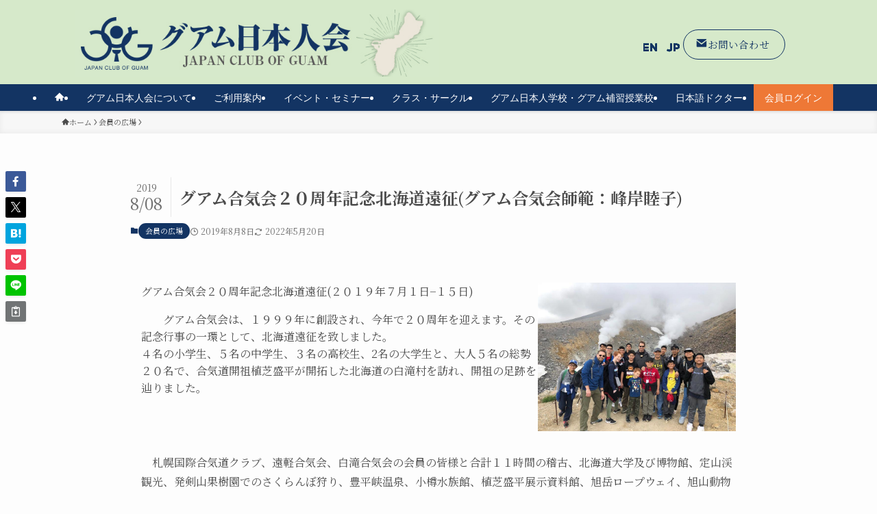

--- FILE ---
content_type: text/html; charset=UTF-8
request_url: https://guamjpc.org/2019/08/08/%E3%82%B0%E3%82%A2%E3%83%A0%E5%90%88%E6%B0%97%E4%BC%9A%EF%BC%92%EF%BC%90%E5%91%A8%E5%B9%B4%E8%A8%98%E5%BF%B5%E5%8C%97%E6%B5%B7%E9%81%93%E9%81%A0%E5%BE%81%E3%82%B0%E3%82%A2%E3%83%A0%E5%90%88%E6%B0%97/
body_size: 25973
content:
<!DOCTYPE html>
<html lang="ja" data-loaded="false" data-scrolled="false" data-spmenu="closed">
<head>
<meta charset="utf-8">
<meta name="format-detection" content="telephone=no">
<meta http-equiv="X-UA-Compatible" content="IE=edge">
<meta name="viewport" content="width=device-width, viewport-fit=cover">
<title>グアム合気会２０周年記念北海道遠征(グアム合気会師範：峰岸睦子) | グアム日本人会公式サイト</title>
<meta name='robots' content='max-image-preview:large' />
<link rel='dns-prefetch' href='//translate.google.com' />
<link rel="alternate" type="application/rss+xml" title="グアム日本人会公式サイト &raquo; フィード" href="https://guamjpc.org/feed/" />

<!-- SEO SIMPLE PACK 3.6.2 -->
<meta name="description" content="グアム合気会２０周年記念北海道遠征(２０１９年７月１日−１５日) 　　グアム合気会は、１９９９年に創設され、今年で２０周年を迎えます。その記念行事の一環として、北海道遠征を致しました。４名の小学生、５名の中学生、３名の高校生、2名の大学生と">
<link rel="canonical" href="https://guamjpc.org/2019/08/08/%e3%82%b0%e3%82%a2%e3%83%a0%e5%90%88%e6%b0%97%e4%bc%9a%ef%bc%92%ef%bc%90%e5%91%a8%e5%b9%b4%e8%a8%98%e5%bf%b5%e5%8c%97%e6%b5%b7%e9%81%93%e9%81%a0%e5%be%81%e3%82%b0%e3%82%a2%e3%83%a0%e5%90%88%e6%b0%97/">
<meta property="og:locale" content="ja_JP">
<meta property="og:type" content="article">
<meta property="og:image" content="https://guamjpc.org/wp-content/uploads/2022/05/2019.08合気会.jpg">
<meta property="og:title" content="グアム合気会２０周年記念北海道遠征(グアム合気会師範：峰岸睦子) | グアム日本人会公式サイト">
<meta property="og:description" content="グアム合気会２０周年記念北海道遠征(２０１９年７月１日−１５日) 　　グアム合気会は、１９９９年に創設され、今年で２０周年を迎えます。その記念行事の一環として、北海道遠征を致しました。４名の小学生、５名の中学生、３名の高校生、2名の大学生と">
<meta property="og:url" content="https://guamjpc.org/2019/08/08/%e3%82%b0%e3%82%a2%e3%83%a0%e5%90%88%e6%b0%97%e4%bc%9a%ef%bc%92%ef%bc%90%e5%91%a8%e5%b9%b4%e8%a8%98%e5%bf%b5%e5%8c%97%e6%b5%b7%e9%81%93%e9%81%a0%e5%be%81%e3%82%b0%e3%82%a2%e3%83%a0%e5%90%88%e6%b0%97/">
<meta property="og:site_name" content="グアム日本人会公式サイト">
<meta name="twitter:card" content="summary_large_image">
<!-- Google Analytics (gtag.js) -->
<script async src="https://www.googletagmanager.com/gtag/js?id=UA-219513943-2"></script>
<script>
	window.dataLayer = window.dataLayer || [];
	function gtag(){dataLayer.push(arguments);}
	gtag("js", new Date());
	gtag("config", "UA-219513943-2");
</script>
	<!-- / SEO SIMPLE PACK -->

<style id='wp-img-auto-sizes-contain-inline-css' type='text/css'>
img:is([sizes=auto i],[sizes^="auto," i]){contain-intrinsic-size:3000px 1500px}
/*# sourceURL=wp-img-auto-sizes-contain-inline-css */
</style>
<link rel='stylesheet' id='font-awesome-all-css' href='https://guamjpc.org/wp-content/themes/swell/assets/font-awesome/v6/css/all.min.css?ver=2.13.0' type='text/css' media='all' />
<style id='wp-block-library-inline-css' type='text/css'>
:root{--wp-block-synced-color:#7a00df;--wp-block-synced-color--rgb:122,0,223;--wp-bound-block-color:var(--wp-block-synced-color);--wp-editor-canvas-background:#ddd;--wp-admin-theme-color:#007cba;--wp-admin-theme-color--rgb:0,124,186;--wp-admin-theme-color-darker-10:#006ba1;--wp-admin-theme-color-darker-10--rgb:0,107,160.5;--wp-admin-theme-color-darker-20:#005a87;--wp-admin-theme-color-darker-20--rgb:0,90,135;--wp-admin-border-width-focus:2px}@media (min-resolution:192dpi){:root{--wp-admin-border-width-focus:1.5px}}.wp-element-button{cursor:pointer}:root .has-very-light-gray-background-color{background-color:#eee}:root .has-very-dark-gray-background-color{background-color:#313131}:root .has-very-light-gray-color{color:#eee}:root .has-very-dark-gray-color{color:#313131}:root .has-vivid-green-cyan-to-vivid-cyan-blue-gradient-background{background:linear-gradient(135deg,#00d084,#0693e3)}:root .has-purple-crush-gradient-background{background:linear-gradient(135deg,#34e2e4,#4721fb 50%,#ab1dfe)}:root .has-hazy-dawn-gradient-background{background:linear-gradient(135deg,#faaca8,#dad0ec)}:root .has-subdued-olive-gradient-background{background:linear-gradient(135deg,#fafae1,#67a671)}:root .has-atomic-cream-gradient-background{background:linear-gradient(135deg,#fdd79a,#004a59)}:root .has-nightshade-gradient-background{background:linear-gradient(135deg,#330968,#31cdcf)}:root .has-midnight-gradient-background{background:linear-gradient(135deg,#020381,#2874fc)}:root{--wp--preset--font-size--normal:16px;--wp--preset--font-size--huge:42px}.has-regular-font-size{font-size:1em}.has-larger-font-size{font-size:2.625em}.has-normal-font-size{font-size:var(--wp--preset--font-size--normal)}.has-huge-font-size{font-size:var(--wp--preset--font-size--huge)}.has-text-align-center{text-align:center}.has-text-align-left{text-align:left}.has-text-align-right{text-align:right}.has-fit-text{white-space:nowrap!important}#end-resizable-editor-section{display:none}.aligncenter{clear:both}.items-justified-left{justify-content:flex-start}.items-justified-center{justify-content:center}.items-justified-right{justify-content:flex-end}.items-justified-space-between{justify-content:space-between}.screen-reader-text{border:0;clip-path:inset(50%);height:1px;margin:-1px;overflow:hidden;padding:0;position:absolute;width:1px;word-wrap:normal!important}.screen-reader-text:focus{background-color:#ddd;clip-path:none;color:#444;display:block;font-size:1em;height:auto;left:5px;line-height:normal;padding:15px 23px 14px;text-decoration:none;top:5px;width:auto;z-index:100000}html :where(.has-border-color){border-style:solid}html :where([style*=border-top-color]){border-top-style:solid}html :where([style*=border-right-color]){border-right-style:solid}html :where([style*=border-bottom-color]){border-bottom-style:solid}html :where([style*=border-left-color]){border-left-style:solid}html :where([style*=border-width]){border-style:solid}html :where([style*=border-top-width]){border-top-style:solid}html :where([style*=border-right-width]){border-right-style:solid}html :where([style*=border-bottom-width]){border-bottom-style:solid}html :where([style*=border-left-width]){border-left-style:solid}html :where(img[class*=wp-image-]){height:auto;max-width:100%}:where(figure){margin:0 0 1em}html :where(.is-position-sticky){--wp-admin--admin-bar--position-offset:var(--wp-admin--admin-bar--height,0px)}@media screen and (max-width:600px){html :where(.is-position-sticky){--wp-admin--admin-bar--position-offset:0px}}

/*# sourceURL=wp-block-library-inline-css */
</style><style id='wp-block-image-inline-css' type='text/css'>
.wp-block-image>a,.wp-block-image>figure>a{display:inline-block}.wp-block-image img{box-sizing:border-box;height:auto;max-width:100%;vertical-align:bottom}@media not (prefers-reduced-motion){.wp-block-image img.hide{visibility:hidden}.wp-block-image img.show{animation:show-content-image .4s}}.wp-block-image[style*=border-radius] img,.wp-block-image[style*=border-radius]>a{border-radius:inherit}.wp-block-image.has-custom-border img{box-sizing:border-box}.wp-block-image.aligncenter{text-align:center}.wp-block-image.alignfull>a,.wp-block-image.alignwide>a{width:100%}.wp-block-image.alignfull img,.wp-block-image.alignwide img{height:auto;width:100%}.wp-block-image .aligncenter,.wp-block-image .alignleft,.wp-block-image .alignright,.wp-block-image.aligncenter,.wp-block-image.alignleft,.wp-block-image.alignright{display:table}.wp-block-image .aligncenter>figcaption,.wp-block-image .alignleft>figcaption,.wp-block-image .alignright>figcaption,.wp-block-image.aligncenter>figcaption,.wp-block-image.alignleft>figcaption,.wp-block-image.alignright>figcaption{caption-side:bottom;display:table-caption}.wp-block-image .alignleft{float:left;margin:.5em 1em .5em 0}.wp-block-image .alignright{float:right;margin:.5em 0 .5em 1em}.wp-block-image .aligncenter{margin-left:auto;margin-right:auto}.wp-block-image :where(figcaption){margin-bottom:1em;margin-top:.5em}.wp-block-image.is-style-circle-mask img{border-radius:9999px}@supports ((-webkit-mask-image:none) or (mask-image:none)) or (-webkit-mask-image:none){.wp-block-image.is-style-circle-mask img{border-radius:0;-webkit-mask-image:url('data:image/svg+xml;utf8,<svg viewBox="0 0 100 100" xmlns="http://www.w3.org/2000/svg"><circle cx="50" cy="50" r="50"/></svg>');mask-image:url('data:image/svg+xml;utf8,<svg viewBox="0 0 100 100" xmlns="http://www.w3.org/2000/svg"><circle cx="50" cy="50" r="50"/></svg>');mask-mode:alpha;-webkit-mask-position:center;mask-position:center;-webkit-mask-repeat:no-repeat;mask-repeat:no-repeat;-webkit-mask-size:contain;mask-size:contain}}:root :where(.wp-block-image.is-style-rounded img,.wp-block-image .is-style-rounded img){border-radius:9999px}.wp-block-image figure{margin:0}.wp-lightbox-container{display:flex;flex-direction:column;position:relative}.wp-lightbox-container img{cursor:zoom-in}.wp-lightbox-container img:hover+button{opacity:1}.wp-lightbox-container button{align-items:center;backdrop-filter:blur(16px) saturate(180%);background-color:#5a5a5a40;border:none;border-radius:4px;cursor:zoom-in;display:flex;height:20px;justify-content:center;opacity:0;padding:0;position:absolute;right:16px;text-align:center;top:16px;width:20px;z-index:100}@media not (prefers-reduced-motion){.wp-lightbox-container button{transition:opacity .2s ease}}.wp-lightbox-container button:focus-visible{outline:3px auto #5a5a5a40;outline:3px auto -webkit-focus-ring-color;outline-offset:3px}.wp-lightbox-container button:hover{cursor:pointer;opacity:1}.wp-lightbox-container button:focus{opacity:1}.wp-lightbox-container button:focus,.wp-lightbox-container button:hover,.wp-lightbox-container button:not(:hover):not(:active):not(.has-background){background-color:#5a5a5a40;border:none}.wp-lightbox-overlay{box-sizing:border-box;cursor:zoom-out;height:100vh;left:0;overflow:hidden;position:fixed;top:0;visibility:hidden;width:100%;z-index:100000}.wp-lightbox-overlay .close-button{align-items:center;cursor:pointer;display:flex;justify-content:center;min-height:40px;min-width:40px;padding:0;position:absolute;right:calc(env(safe-area-inset-right) + 16px);top:calc(env(safe-area-inset-top) + 16px);z-index:5000000}.wp-lightbox-overlay .close-button:focus,.wp-lightbox-overlay .close-button:hover,.wp-lightbox-overlay .close-button:not(:hover):not(:active):not(.has-background){background:none;border:none}.wp-lightbox-overlay .lightbox-image-container{height:var(--wp--lightbox-container-height);left:50%;overflow:hidden;position:absolute;top:50%;transform:translate(-50%,-50%);transform-origin:top left;width:var(--wp--lightbox-container-width);z-index:9999999999}.wp-lightbox-overlay .wp-block-image{align-items:center;box-sizing:border-box;display:flex;height:100%;justify-content:center;margin:0;position:relative;transform-origin:0 0;width:100%;z-index:3000000}.wp-lightbox-overlay .wp-block-image img{height:var(--wp--lightbox-image-height);min-height:var(--wp--lightbox-image-height);min-width:var(--wp--lightbox-image-width);width:var(--wp--lightbox-image-width)}.wp-lightbox-overlay .wp-block-image figcaption{display:none}.wp-lightbox-overlay button{background:none;border:none}.wp-lightbox-overlay .scrim{background-color:#fff;height:100%;opacity:.9;position:absolute;width:100%;z-index:2000000}.wp-lightbox-overlay.active{visibility:visible}@media not (prefers-reduced-motion){.wp-lightbox-overlay.active{animation:turn-on-visibility .25s both}.wp-lightbox-overlay.active img{animation:turn-on-visibility .35s both}.wp-lightbox-overlay.show-closing-animation:not(.active){animation:turn-off-visibility .35s both}.wp-lightbox-overlay.show-closing-animation:not(.active) img{animation:turn-off-visibility .25s both}.wp-lightbox-overlay.zoom.active{animation:none;opacity:1;visibility:visible}.wp-lightbox-overlay.zoom.active .lightbox-image-container{animation:lightbox-zoom-in .4s}.wp-lightbox-overlay.zoom.active .lightbox-image-container img{animation:none}.wp-lightbox-overlay.zoom.active .scrim{animation:turn-on-visibility .4s forwards}.wp-lightbox-overlay.zoom.show-closing-animation:not(.active){animation:none}.wp-lightbox-overlay.zoom.show-closing-animation:not(.active) .lightbox-image-container{animation:lightbox-zoom-out .4s}.wp-lightbox-overlay.zoom.show-closing-animation:not(.active) .lightbox-image-container img{animation:none}.wp-lightbox-overlay.zoom.show-closing-animation:not(.active) .scrim{animation:turn-off-visibility .4s forwards}}@keyframes show-content-image{0%{visibility:hidden}99%{visibility:hidden}to{visibility:visible}}@keyframes turn-on-visibility{0%{opacity:0}to{opacity:1}}@keyframes turn-off-visibility{0%{opacity:1;visibility:visible}99%{opacity:0;visibility:visible}to{opacity:0;visibility:hidden}}@keyframes lightbox-zoom-in{0%{transform:translate(calc((-100vw + var(--wp--lightbox-scrollbar-width))/2 + var(--wp--lightbox-initial-left-position)),calc(-50vh + var(--wp--lightbox-initial-top-position))) scale(var(--wp--lightbox-scale))}to{transform:translate(-50%,-50%) scale(1)}}@keyframes lightbox-zoom-out{0%{transform:translate(-50%,-50%) scale(1);visibility:visible}99%{visibility:visible}to{transform:translate(calc((-100vw + var(--wp--lightbox-scrollbar-width))/2 + var(--wp--lightbox-initial-left-position)),calc(-50vh + var(--wp--lightbox-initial-top-position))) scale(var(--wp--lightbox-scale));visibility:hidden}}
/*# sourceURL=https://guamjpc.org/wp-includes/blocks/image/style.min.css */
</style>
<style id='wp-block-columns-inline-css' type='text/css'>
.wp-block-columns{box-sizing:border-box;display:flex;flex-wrap:wrap!important}@media (min-width:782px){.wp-block-columns{flex-wrap:nowrap!important}}.wp-block-columns{align-items:normal!important}.wp-block-columns.are-vertically-aligned-top{align-items:flex-start}.wp-block-columns.are-vertically-aligned-center{align-items:center}.wp-block-columns.are-vertically-aligned-bottom{align-items:flex-end}@media (max-width:781px){.wp-block-columns:not(.is-not-stacked-on-mobile)>.wp-block-column{flex-basis:100%!important}}@media (min-width:782px){.wp-block-columns:not(.is-not-stacked-on-mobile)>.wp-block-column{flex-basis:0;flex-grow:1}.wp-block-columns:not(.is-not-stacked-on-mobile)>.wp-block-column[style*=flex-basis]{flex-grow:0}}.wp-block-columns.is-not-stacked-on-mobile{flex-wrap:nowrap!important}.wp-block-columns.is-not-stacked-on-mobile>.wp-block-column{flex-basis:0;flex-grow:1}.wp-block-columns.is-not-stacked-on-mobile>.wp-block-column[style*=flex-basis]{flex-grow:0}:where(.wp-block-columns){margin-bottom:1.75em}:where(.wp-block-columns.has-background){padding:1.25em 2.375em}.wp-block-column{flex-grow:1;min-width:0;overflow-wrap:break-word;word-break:break-word}.wp-block-column.is-vertically-aligned-top{align-self:flex-start}.wp-block-column.is-vertically-aligned-center{align-self:center}.wp-block-column.is-vertically-aligned-bottom{align-self:flex-end}.wp-block-column.is-vertically-aligned-stretch{align-self:stretch}.wp-block-column.is-vertically-aligned-bottom,.wp-block-column.is-vertically-aligned-center,.wp-block-column.is-vertically-aligned-top{width:100%}
/*# sourceURL=https://guamjpc.org/wp-includes/blocks/columns/style.min.css */
</style>
<style id='wp-block-paragraph-inline-css' type='text/css'>
.is-small-text{font-size:.875em}.is-regular-text{font-size:1em}.is-large-text{font-size:2.25em}.is-larger-text{font-size:3em}.has-drop-cap:not(:focus):first-letter{float:left;font-size:8.4em;font-style:normal;font-weight:100;line-height:.68;margin:.05em .1em 0 0;text-transform:uppercase}body.rtl .has-drop-cap:not(:focus):first-letter{float:none;margin-left:.1em}p.has-drop-cap.has-background{overflow:hidden}:root :where(p.has-background){padding:1.25em 2.375em}:where(p.has-text-color:not(.has-link-color)) a{color:inherit}p.has-text-align-left[style*="writing-mode:vertical-lr"],p.has-text-align-right[style*="writing-mode:vertical-rl"]{rotate:180deg}
/*# sourceURL=https://guamjpc.org/wp-includes/blocks/paragraph/style.min.css */
</style>
<style id='global-styles-inline-css' type='text/css'>
:root{--wp--preset--aspect-ratio--square: 1;--wp--preset--aspect-ratio--4-3: 4/3;--wp--preset--aspect-ratio--3-4: 3/4;--wp--preset--aspect-ratio--3-2: 3/2;--wp--preset--aspect-ratio--2-3: 2/3;--wp--preset--aspect-ratio--16-9: 16/9;--wp--preset--aspect-ratio--9-16: 9/16;--wp--preset--color--black: #000;--wp--preset--color--cyan-bluish-gray: #abb8c3;--wp--preset--color--white: #fff;--wp--preset--color--pale-pink: #f78da7;--wp--preset--color--vivid-red: #cf2e2e;--wp--preset--color--luminous-vivid-orange: #ff6900;--wp--preset--color--luminous-vivid-amber: #fcb900;--wp--preset--color--light-green-cyan: #7bdcb5;--wp--preset--color--vivid-green-cyan: #00d084;--wp--preset--color--pale-cyan-blue: #8ed1fc;--wp--preset--color--vivid-cyan-blue: #0693e3;--wp--preset--color--vivid-purple: #9b51e0;--wp--preset--color--swl-main: var(--color_main);--wp--preset--color--swl-main-thin: var(--color_main_thin);--wp--preset--color--swl-gray: var(--color_gray);--wp--preset--color--swl-deep-01: var(--color_deep01);--wp--preset--color--swl-deep-02: var(--color_deep02);--wp--preset--color--swl-deep-03: var(--color_deep03);--wp--preset--color--swl-deep-04: var(--color_deep04);--wp--preset--color--swl-pale-01: var(--color_pale01);--wp--preset--color--swl-pale-02: var(--color_pale02);--wp--preset--color--swl-pale-03: var(--color_pale03);--wp--preset--color--swl-pale-04: var(--color_pale04);--wp--preset--gradient--vivid-cyan-blue-to-vivid-purple: linear-gradient(135deg,rgb(6,147,227) 0%,rgb(155,81,224) 100%);--wp--preset--gradient--light-green-cyan-to-vivid-green-cyan: linear-gradient(135deg,rgb(122,220,180) 0%,rgb(0,208,130) 100%);--wp--preset--gradient--luminous-vivid-amber-to-luminous-vivid-orange: linear-gradient(135deg,rgb(252,185,0) 0%,rgb(255,105,0) 100%);--wp--preset--gradient--luminous-vivid-orange-to-vivid-red: linear-gradient(135deg,rgb(255,105,0) 0%,rgb(207,46,46) 100%);--wp--preset--gradient--very-light-gray-to-cyan-bluish-gray: linear-gradient(135deg,rgb(238,238,238) 0%,rgb(169,184,195) 100%);--wp--preset--gradient--cool-to-warm-spectrum: linear-gradient(135deg,rgb(74,234,220) 0%,rgb(151,120,209) 20%,rgb(207,42,186) 40%,rgb(238,44,130) 60%,rgb(251,105,98) 80%,rgb(254,248,76) 100%);--wp--preset--gradient--blush-light-purple: linear-gradient(135deg,rgb(255,206,236) 0%,rgb(152,150,240) 100%);--wp--preset--gradient--blush-bordeaux: linear-gradient(135deg,rgb(254,205,165) 0%,rgb(254,45,45) 50%,rgb(107,0,62) 100%);--wp--preset--gradient--luminous-dusk: linear-gradient(135deg,rgb(255,203,112) 0%,rgb(199,81,192) 50%,rgb(65,88,208) 100%);--wp--preset--gradient--pale-ocean: linear-gradient(135deg,rgb(255,245,203) 0%,rgb(182,227,212) 50%,rgb(51,167,181) 100%);--wp--preset--gradient--electric-grass: linear-gradient(135deg,rgb(202,248,128) 0%,rgb(113,206,126) 100%);--wp--preset--gradient--midnight: linear-gradient(135deg,rgb(2,3,129) 0%,rgb(40,116,252) 100%);--wp--preset--font-size--small: 0.9em;--wp--preset--font-size--medium: 1.1em;--wp--preset--font-size--large: 1.25em;--wp--preset--font-size--x-large: 42px;--wp--preset--font-size--xs: 0.75em;--wp--preset--font-size--huge: 1.6em;--wp--preset--spacing--20: 0.44rem;--wp--preset--spacing--30: 0.67rem;--wp--preset--spacing--40: 1rem;--wp--preset--spacing--50: 1.5rem;--wp--preset--spacing--60: 2.25rem;--wp--preset--spacing--70: 3.38rem;--wp--preset--spacing--80: 5.06rem;--wp--preset--shadow--natural: 6px 6px 9px rgba(0, 0, 0, 0.2);--wp--preset--shadow--deep: 12px 12px 50px rgba(0, 0, 0, 0.4);--wp--preset--shadow--sharp: 6px 6px 0px rgba(0, 0, 0, 0.2);--wp--preset--shadow--outlined: 6px 6px 0px -3px rgb(255, 255, 255), 6px 6px rgb(0, 0, 0);--wp--preset--shadow--crisp: 6px 6px 0px rgb(0, 0, 0);}:where(.is-layout-flex){gap: 0.5em;}:where(.is-layout-grid){gap: 0.5em;}body .is-layout-flex{display: flex;}.is-layout-flex{flex-wrap: wrap;align-items: center;}.is-layout-flex > :is(*, div){margin: 0;}body .is-layout-grid{display: grid;}.is-layout-grid > :is(*, div){margin: 0;}:where(.wp-block-columns.is-layout-flex){gap: 2em;}:where(.wp-block-columns.is-layout-grid){gap: 2em;}:where(.wp-block-post-template.is-layout-flex){gap: 1.25em;}:where(.wp-block-post-template.is-layout-grid){gap: 1.25em;}.has-black-color{color: var(--wp--preset--color--black) !important;}.has-cyan-bluish-gray-color{color: var(--wp--preset--color--cyan-bluish-gray) !important;}.has-white-color{color: var(--wp--preset--color--white) !important;}.has-pale-pink-color{color: var(--wp--preset--color--pale-pink) !important;}.has-vivid-red-color{color: var(--wp--preset--color--vivid-red) !important;}.has-luminous-vivid-orange-color{color: var(--wp--preset--color--luminous-vivid-orange) !important;}.has-luminous-vivid-amber-color{color: var(--wp--preset--color--luminous-vivid-amber) !important;}.has-light-green-cyan-color{color: var(--wp--preset--color--light-green-cyan) !important;}.has-vivid-green-cyan-color{color: var(--wp--preset--color--vivid-green-cyan) !important;}.has-pale-cyan-blue-color{color: var(--wp--preset--color--pale-cyan-blue) !important;}.has-vivid-cyan-blue-color{color: var(--wp--preset--color--vivid-cyan-blue) !important;}.has-vivid-purple-color{color: var(--wp--preset--color--vivid-purple) !important;}.has-black-background-color{background-color: var(--wp--preset--color--black) !important;}.has-cyan-bluish-gray-background-color{background-color: var(--wp--preset--color--cyan-bluish-gray) !important;}.has-white-background-color{background-color: var(--wp--preset--color--white) !important;}.has-pale-pink-background-color{background-color: var(--wp--preset--color--pale-pink) !important;}.has-vivid-red-background-color{background-color: var(--wp--preset--color--vivid-red) !important;}.has-luminous-vivid-orange-background-color{background-color: var(--wp--preset--color--luminous-vivid-orange) !important;}.has-luminous-vivid-amber-background-color{background-color: var(--wp--preset--color--luminous-vivid-amber) !important;}.has-light-green-cyan-background-color{background-color: var(--wp--preset--color--light-green-cyan) !important;}.has-vivid-green-cyan-background-color{background-color: var(--wp--preset--color--vivid-green-cyan) !important;}.has-pale-cyan-blue-background-color{background-color: var(--wp--preset--color--pale-cyan-blue) !important;}.has-vivid-cyan-blue-background-color{background-color: var(--wp--preset--color--vivid-cyan-blue) !important;}.has-vivid-purple-background-color{background-color: var(--wp--preset--color--vivid-purple) !important;}.has-black-border-color{border-color: var(--wp--preset--color--black) !important;}.has-cyan-bluish-gray-border-color{border-color: var(--wp--preset--color--cyan-bluish-gray) !important;}.has-white-border-color{border-color: var(--wp--preset--color--white) !important;}.has-pale-pink-border-color{border-color: var(--wp--preset--color--pale-pink) !important;}.has-vivid-red-border-color{border-color: var(--wp--preset--color--vivid-red) !important;}.has-luminous-vivid-orange-border-color{border-color: var(--wp--preset--color--luminous-vivid-orange) !important;}.has-luminous-vivid-amber-border-color{border-color: var(--wp--preset--color--luminous-vivid-amber) !important;}.has-light-green-cyan-border-color{border-color: var(--wp--preset--color--light-green-cyan) !important;}.has-vivid-green-cyan-border-color{border-color: var(--wp--preset--color--vivid-green-cyan) !important;}.has-pale-cyan-blue-border-color{border-color: var(--wp--preset--color--pale-cyan-blue) !important;}.has-vivid-cyan-blue-border-color{border-color: var(--wp--preset--color--vivid-cyan-blue) !important;}.has-vivid-purple-border-color{border-color: var(--wp--preset--color--vivid-purple) !important;}.has-vivid-cyan-blue-to-vivid-purple-gradient-background{background: var(--wp--preset--gradient--vivid-cyan-blue-to-vivid-purple) !important;}.has-light-green-cyan-to-vivid-green-cyan-gradient-background{background: var(--wp--preset--gradient--light-green-cyan-to-vivid-green-cyan) !important;}.has-luminous-vivid-amber-to-luminous-vivid-orange-gradient-background{background: var(--wp--preset--gradient--luminous-vivid-amber-to-luminous-vivid-orange) !important;}.has-luminous-vivid-orange-to-vivid-red-gradient-background{background: var(--wp--preset--gradient--luminous-vivid-orange-to-vivid-red) !important;}.has-very-light-gray-to-cyan-bluish-gray-gradient-background{background: var(--wp--preset--gradient--very-light-gray-to-cyan-bluish-gray) !important;}.has-cool-to-warm-spectrum-gradient-background{background: var(--wp--preset--gradient--cool-to-warm-spectrum) !important;}.has-blush-light-purple-gradient-background{background: var(--wp--preset--gradient--blush-light-purple) !important;}.has-blush-bordeaux-gradient-background{background: var(--wp--preset--gradient--blush-bordeaux) !important;}.has-luminous-dusk-gradient-background{background: var(--wp--preset--gradient--luminous-dusk) !important;}.has-pale-ocean-gradient-background{background: var(--wp--preset--gradient--pale-ocean) !important;}.has-electric-grass-gradient-background{background: var(--wp--preset--gradient--electric-grass) !important;}.has-midnight-gradient-background{background: var(--wp--preset--gradient--midnight) !important;}.has-small-font-size{font-size: var(--wp--preset--font-size--small) !important;}.has-medium-font-size{font-size: var(--wp--preset--font-size--medium) !important;}.has-large-font-size{font-size: var(--wp--preset--font-size--large) !important;}.has-x-large-font-size{font-size: var(--wp--preset--font-size--x-large) !important;}
:where(.wp-block-columns.is-layout-flex){gap: 2em;}:where(.wp-block-columns.is-layout-grid){gap: 2em;}
/*# sourceURL=global-styles-inline-css */
</style>

<link rel='stylesheet' id='swell-icons-css' href='https://guamjpc.org/wp-content/themes/swell/build/css/swell-icons.css?ver=2.13.0' type='text/css' media='all' />
<link rel='stylesheet' id='main_style-css' href='https://guamjpc.org/wp-content/themes/swell/build/css/main.css?ver=2.13.0' type='text/css' media='all' />
<link rel='stylesheet' id='swell_blocks-css' href='https://guamjpc.org/wp-content/themes/swell/build/css/blocks.css?ver=2.13.0' type='text/css' media='all' />
<style id='swell_custom-inline-css' type='text/css'>
:root{--swl-fz--content:3.8vw;--swl-font_family:"Noto Serif JP", "Hiragino Mincho ProN", serif;--swl-font_weight:400;--color_main:#133463;--color_text:#4c4c4c;--color_link:#1176d4;--color_htag:#133463;--color_bg:#fdfdfd;--color_gradient1:#d8ffff;--color_gradient2:#87e7ff;--color_main_thin:rgba(24, 65, 124, 0.05 );--color_main_dark:rgba(14, 39, 74, 1 );--color_list_check:#133463;--color_list_num:#133463;--color_list_good:#86dd7b;--color_list_triangle:#f4e03a;--color_list_bad:#f36060;--color_faq_q:#d55656;--color_faq_a:#6599b7;--color_icon_good:#3cd250;--color_icon_good_bg:#ecffe9;--color_icon_bad:#4b73eb;--color_icon_bad_bg:#eafaff;--color_icon_info:#f578b4;--color_icon_info_bg:#fff0fa;--color_icon_announce:#ffa537;--color_icon_announce_bg:#fff5f0;--color_icon_pen:#7a7a7a;--color_icon_pen_bg:#f7f7f7;--color_icon_book:#787364;--color_icon_book_bg:#f8f6ef;--color_icon_point:#ffa639;--color_icon_check:#86d67c;--color_icon_batsu:#f36060;--color_icon_hatena:#5295cc;--color_icon_caution:#f7da38;--color_icon_memo:#84878a;--color_deep01:#e44141;--color_deep02:#3d79d5;--color_deep03:#63a84d;--color_deep04:#f09f4d;--color_pale01:#fff2f0;--color_pale02:#f3f8fd;--color_pale03:#f1f9ee;--color_pale04:#fdf9ee;--color_mark_blue:#b7e3ff;--color_mark_green:#bdf9c3;--color_mark_yellow:#fcf69f;--color_mark_orange:#ffddbc;--border01:solid 1px var(--color_main);--border02:double 4px var(--color_main);--border03:dashed 1px var(--color_border);--border04:solid 4px var(--color_gray);--card_posts_thumb_ratio:56.25%;--list_posts_thumb_ratio:61.805%;--big_posts_thumb_ratio:56.25%;--thumb_posts_thumb_ratio:61.805%;--blogcard_thumb_ratio:56.25%;--color_header_bg:#d6e9ca;--color_header_text:#133463;--color_footer_bg:#476ebc;--color_footer_text:#ffffff;--container_size:1100px;--article_size:900px;--logo_size_sp:60px;--logo_size_pc:100px;--logo_size_pcfix:48px;--color_gnav_bg:#133463;}.swl-cell-bg[data-icon="doubleCircle"]{--cell-icon-color:#ffc977}.swl-cell-bg[data-icon="circle"]{--cell-icon-color:#94e29c}.swl-cell-bg[data-icon="triangle"]{--cell-icon-color:#eeda2f}.swl-cell-bg[data-icon="close"]{--cell-icon-color:#ec9191}.swl-cell-bg[data-icon="hatena"]{--cell-icon-color:#93c9da}.swl-cell-bg[data-icon="check"]{--cell-icon-color:#94e29c}.swl-cell-bg[data-icon="line"]{--cell-icon-color:#9b9b9b}.cap_box[data-colset="col1"]{--capbox-color:#f59b5f;--capbox-color--bg:#fff8eb}.cap_box[data-colset="col2"]{--capbox-color:#5fb9f5;--capbox-color--bg:#edf5ff}.cap_box[data-colset="col3"]{--capbox-color:#2fcd90;--capbox-color--bg:#eafaf2}.red_{--the-btn-color:#e5975b;--the-btn-color2:#ffbc49;--the-solid-shadow: rgba(172, 113, 68, 1 )}.blue_{--the-btn-color:#3eb2d6;--the-btn-color2:#35eaff;--the-solid-shadow: rgba(47, 134, 161, 1 )}.green_{--the-btn-color:#62d847;--the-btn-color2:#7bf7bd;--the-solid-shadow: rgba(74, 162, 53, 1 )}.is-style-btn_normal{--the-btn-radius:80px}.is-style-btn_solid{--the-btn-radius:80px}.is-style-btn_shiny{--the-btn-radius:80px}.is-style-btn_line{--the-btn-radius:80px}.post_content blockquote{padding:1.5em 2em 1.5em 3em}.post_content blockquote::before{content:"";display:block;width:5px;height:calc(100% - 3em);top:1.5em;left:1.5em;border-left:solid 1px rgba(180,180,180,.75);border-right:solid 1px rgba(180,180,180,.75);}.mark_blue{background:-webkit-linear-gradient(transparent 64%,var(--color_mark_blue) 0%);background:linear-gradient(transparent 64%,var(--color_mark_blue) 0%)}.mark_green{background:-webkit-linear-gradient(transparent 64%,var(--color_mark_green) 0%);background:linear-gradient(transparent 64%,var(--color_mark_green) 0%)}.mark_yellow{background:-webkit-linear-gradient(transparent 64%,var(--color_mark_yellow) 0%);background:linear-gradient(transparent 64%,var(--color_mark_yellow) 0%)}.mark_orange{background:-webkit-linear-gradient(transparent 64%,var(--color_mark_orange) 0%);background:linear-gradient(transparent 64%,var(--color_mark_orange) 0%)}[class*="is-style-icon_"]{color:#333;border-width:0}[class*="is-style-big_icon_"]{border-width:2px;border-style:solid}[data-col="gray"] .c-balloon__text{background:#f7f7f7;border-color:#ccc}[data-col="gray"] .c-balloon__before{border-right-color:#f7f7f7}[data-col="green"] .c-balloon__text{background:#d1f8c2;border-color:#9ddd93}[data-col="green"] .c-balloon__before{border-right-color:#d1f8c2}[data-col="blue"] .c-balloon__text{background:#e2f6ff;border-color:#93d2f0}[data-col="blue"] .c-balloon__before{border-right-color:#e2f6ff}[data-col="red"] .c-balloon__text{background:#ffebeb;border-color:#f48789}[data-col="red"] .c-balloon__before{border-right-color:#ffebeb}[data-col="yellow"] .c-balloon__text{background:#f9f7d2;border-color:#fbe593}[data-col="yellow"] .c-balloon__before{border-right-color:#f9f7d2}.-type-list2 .p-postList__body::after,.-type-big .p-postList__body::after{content: "READ MORE »";}.c-postThumb__cat{background-color:#133463;color:#fff;background-image: repeating-linear-gradient(-45deg,rgba(255,255,255,.1),rgba(255,255,255,.1) 6px,transparent 6px,transparent 12px)}.post_content h2:where(:not([class^="swell-block-"]):not(.faq_q):not(.p-postList__title)){border-top:solid 2px var(--color_htag);border-bottom:solid 2px var(--color_htag);padding:1em .75em}.post_content h2:where(:not([class^="swell-block-"]):not(.faq_q):not(.p-postList__title))::before{position:absolute;display:block;pointer-events:none}.l-header{box-shadow: 0 1px 4px rgba(0,0,0,.12)}.c-gnav a::after{background:var(--color_main)}.p-spHeadMenu .menu-item.-current{border-bottom-color:var(--color_main)}.c-gnav > li:hover > a,.c-gnav > .-current > a{background:rgba(250,250,250,0.16)}.c-gnav .sub-menu{color:#fff;background:var(--color_main)}.l-fixHeader::before{opacity:1}#pagetop{border-radius:50%}.c-widget__title.-spmenu{padding:.5em .75em;border-radius:var(--swl-radius--2, 0px);background:var(--color_main);color:#fff;}.c-widget__title.-footer{padding:.5em}.c-widget__title.-footer::before{content:"";bottom:0;left:0;width:40%;z-index:1;background:var(--color_main)}.c-widget__title.-footer::after{content:"";bottom:0;left:0;width:100%;background:var(--color_border)}.p-spMenu{color:#333}.p-spMenu__inner::before{background:#fdfdfd;opacity:1}.p-spMenu__overlay{background:#000;opacity:0.6}[class*="page-numbers"]{color:#fff;background-color:#dedede}.l-topTitleArea.c-filterLayer::before{background-color:#000;opacity:0.2;content:""}@media screen and (min-width: 960px){:root{}}@media screen and (max-width: 959px){:root{}.l-header__logo{margin-right:auto}.l-header__inner{-webkit-box-pack:end;-webkit-justify-content:flex-end;justify-content:flex-end}}@media screen and (min-width: 600px){:root{--swl-fz--content:16px;}}@media screen and (max-width: 599px){:root{}}@media (min-width: 1108px) {.alignwide{left:-100px;width:calc(100% + 200px);}}@media (max-width: 1108px) {.-sidebar-off .swell-block-fullWide__inner.l-container .alignwide{left:0px;width:100%;}}.l-fixHeader .l-fixHeader__gnav{order:0}[data-scrolled=true] .l-fixHeader[data-ready]{opacity:1;-webkit-transform:translateY(0)!important;transform:translateY(0)!important;visibility:visible}.-body-solid .l-fixHeader{box-shadow:0 2px 4px var(--swl-color_shadow)}.l-fixHeader__inner{align-items:stretch;color:var(--color_header_text);display:flex;padding-bottom:0;padding-top:0;position:relative;z-index:1}.l-fixHeader__logo{align-items:center;display:flex;line-height:1;margin-right:24px;order:0;padding:16px 0}.is-style-btn_normal a,.is-style-btn_shiny a{box-shadow:var(--swl-btn_shadow)}.c-shareBtns__btn,.is-style-balloon>.c-tabList .c-tabList__button,.p-snsCta,[class*=page-numbers]{box-shadow:var(--swl-box_shadow)}.p-articleThumb__img,.p-articleThumb__youtube{box-shadow:var(--swl-img_shadow)}.p-pickupBanners__item .c-bannerLink,.p-postList__thumb{box-shadow:0 2px 8px rgba(0,0,0,.1),0 4px 4px -4px rgba(0,0,0,.1)}.p-postList.-w-ranking li:before{background-image:repeating-linear-gradient(-45deg,hsla(0,0%,100%,.1),hsla(0,0%,100%,.1) 6px,transparent 0,transparent 12px);box-shadow:1px 1px 4px rgba(0,0,0,.2)}:root{--swl-radius--2:2px;--swl-radius--4:4px;--swl-radius--8:8px}.c-categoryList__link,.c-tagList__link,.tag-cloud-link{border-radius:16px;padding:6px 10px}.-related .p-postList__thumb,.is-style-bg_gray,.is-style-bg_main,.is-style-bg_main_thin,.is-style-bg_stripe,.is-style-border_dg,.is-style-border_dm,.is-style-border_sg,.is-style-border_sm,.is-style-dent_box,.is-style-note_box,.is-style-stitch,[class*=is-style-big_icon_],input[type=number],input[type=text],textarea{border-radius:4px}.-ps-style-img .p-postList__link,.-type-thumb .p-postList__link,.p-postList__thumb{border-radius:12px;overflow:hidden;z-index:0}.c-widget .-type-list.-w-ranking .p-postList__item:before{border-radius:16px;left:2px;top:2px}.c-widget .-type-card.-w-ranking .p-postList__item:before{border-radius:0 0 4px 4px}.c-postThumb__cat{border-radius:16px;margin:.5em;padding:0 8px}.cap_box_ttl{border-radius:2px 2px 0 0}.cap_box_content{border-radius:0 0 2px 2px}.cap_box.is-style-small_ttl .cap_box_content{border-radius:0 2px 2px 2px}.cap_box.is-style-inner .cap_box_content,.cap_box.is-style-onborder_ttl .cap_box_content,.cap_box.is-style-onborder_ttl2 .cap_box_content,.cap_box.is-style-onborder_ttl2 .cap_box_ttl,.cap_box.is-style-shadow{border-radius:2px}.is-style-more_btn a,.p-postList__body:after,.submit{border-radius:40px}@media (min-width:960px){#sidebar .-type-list .p-postList__thumb{border-radius:8px}}@media not all and (min-width:960px){.-ps-style-img .p-postList__link,.-type-thumb .p-postList__link,.p-postList__thumb{border-radius:8px}}@media (min-width:960px){.-parallel .l-header__inner{display:flex;flex-wrap:wrap;max-width:100%;padding-left:0;padding-right:0}.-parallel .l-header__logo{text-align:center;width:100%}.-parallel .l-header__logo .c-catchphrase{font-size:12px;line-height:1;margin-top:16px}.-parallel .l-header__gnav{width:100%}.-parallel .l-header__gnav .c-gnav{justify-content:center}.-parallel .l-header__gnav .c-gnav>li>a{padding:16px}.-parallel .c-headLogo.-txt,.-parallel .w-header{justify-content:center}.-parallel .w-header{margin-bottom:8px;margin-top:8px}.-parallel-bottom .l-header__inner{padding-top:8px}.-parallel-bottom .l-header__logo{order:1;padding:16px 0}.-parallel-bottom .w-header{order:2}.-parallel-bottom .l-header__gnav{order:3}.-parallel-top .l-header__inner{padding-bottom:8px}.-parallel-top .l-header__gnav{order:1}.-parallel-top .l-header__logo{order:2;padding:16px 0}.-parallel-top .w-header{order:3}.l-header.-parallel .w-header{width:100%}.l-fixHeader.-parallel .l-fixHeader__gnav{margin-left:auto}}.l-header__spNav{background-color:var(--color_gnav_bg)}.p-spHeadMenu a{color:#fff}.p-spHeadMenu .menu-item.-current{border-bottom-color:#fff}@media (min-width:960px){.-parallel .l-header__gnav{background-color:var(--color_gnav_bg);color:#fff}.-parallel .l-header__gnav .c-gnav>li>a{padding-bottom:12px;padding-top:12px}.-parallel .l-header__gnav .c-gnav>li>a:after{background-color:#fff}.-parallel-top .l-header__gnav{margin-bottom:8px}.-parallel-bottom .l-header__gnav{margin-top:8px}}.c-submenuToggleBtn:after{content:"";height:100%;left:0;position:absolute;top:0;width:100%;z-index:0}.c-submenuToggleBtn{cursor:pointer;display:block;height:2em;line-height:2;position:absolute;right:8px;text-align:center;top:50%;-webkit-transform:translateY(-50%);transform:translateY(-50%);width:2em;z-index:1}.c-submenuToggleBtn:before{content:"\e910";display:inline-block;font-family:icomoon;font-size:14px;transition:-webkit-transform .25s;transition:transform .25s;transition:transform .25s,-webkit-transform .25s}.c-submenuToggleBtn:after{border:1px solid;opacity:.15;transition:background-color .25s}.c-submenuToggleBtn.is-opened:before{-webkit-transform:rotate(-180deg);transform:rotate(-180deg)}.widget_categories>ul>.cat-item>a,.wp-block-categories-list>li>a{padding-left:1.75em}.c-listMenu a{padding:.75em .5em;position:relative}.c-gnav .sub-menu a:not(:last-child),.c-listMenu a:not(:last-child){padding-right:40px}.c-gnav .sub-menu .sub-menu{box-shadow:none}.c-gnav .sub-menu .sub-menu,.c-listMenu .children,.c-listMenu .sub-menu{height:0;margin:0;opacity:0;overflow:hidden;position:relative;transition:.25s}.c-gnav .sub-menu .sub-menu.is-opened,.c-listMenu .children.is-opened,.c-listMenu .sub-menu.is-opened{height:auto;opacity:1;visibility:visible}.c-gnav .sub-menu .sub-menu a,.c-listMenu .children a,.c-listMenu .sub-menu a{font-size:.9em;padding-left:1.5em}.c-gnav .sub-menu .sub-menu ul a,.c-listMenu .children ul a,.c-listMenu .sub-menu ul a{padding-left:2.25em}@media (min-width:600px){.c-submenuToggleBtn{height:28px;line-height:28px;transition:background-color .25s;width:28px}}@media (min-width:960px){.c-submenuToggleBtn:hover:after{background-color:currentcolor}}:root{--color_content_bg:var(--color_bg);}.c-widget__title.-side{padding:.5em}.c-widget__title.-side::before{content:"";bottom:0;left:0;width:40%;z-index:1;background:var(--color_main)}.c-widget__title.-side::after{content:"";bottom:0;left:0;width:100%;background:var(--color_border)}.c-shareBtns__item:not(:last-child){margin-right:4px}.c-shareBtns__btn{padding:8px 0}@media screen and (min-width: 960px){:root{}}@media screen and (max-width: 959px){:root{}}@media screen and (min-width: 600px){:root{}}@media screen and (max-width: 599px){:root{}}.swell-block-fullWide__inner.l-container{--swl-fw_inner_pad:var(--swl-pad_container,0px)}@media (min-width:960px){.-sidebar-on .l-content .alignfull,.-sidebar-on .l-content .alignwide{left:-16px;width:calc(100% + 32px)}.swell-block-fullWide__inner.l-article{--swl-fw_inner_pad:var(--swl-pad_post_content,0px)}.-sidebar-on .swell-block-fullWide__inner .alignwide{left:0;width:100%}.-sidebar-on .swell-block-fullWide__inner .alignfull{left:calc(0px - var(--swl-fw_inner_pad, 0))!important;margin-left:0!important;margin-right:0!important;width:calc(100% + var(--swl-fw_inner_pad, 0)*2)!important}}.p-relatedPosts .p-postList__item{margin-bottom:1.5em}.p-relatedPosts .p-postList__times,.p-relatedPosts .p-postList__times>:last-child{margin-right:0}@media (min-width:600px){.p-relatedPosts .p-postList__item{width:33.33333%}}@media screen and (min-width:600px) and (max-width:1239px){.p-relatedPosts .p-postList__item:nth-child(7),.p-relatedPosts .p-postList__item:nth-child(8){display:none}}@media screen and (min-width:1240px){.p-relatedPosts .p-postList__item{width:25%}}.-index-off .p-toc,.swell-toc-placeholder:empty{display:none}.p-toc.-modal{height:100%;margin:0;overflow-y:auto;padding:0}#main_content .p-toc{border-radius:var(--swl-radius--2,0);margin:4em auto;max-width:800px}#sidebar .p-toc{margin-top:-.5em}.p-toc .__pn:before{content:none!important;counter-increment:none}.p-toc .__prev{margin:0 0 1em}.p-toc .__next{margin:1em 0 0}.p-toc.is-omitted:not([data-omit=ct]) [data-level="2"] .p-toc__childList{height:0;margin-bottom:-.5em;visibility:hidden}.p-toc.is-omitted:not([data-omit=nest]){position:relative}.p-toc.is-omitted:not([data-omit=nest]):before{background:linear-gradient(hsla(0,0%,100%,0),var(--color_bg));bottom:5em;content:"";height:4em;left:0;opacity:.75;pointer-events:none;position:absolute;width:100%;z-index:1}.p-toc.is-omitted:not([data-omit=nest]):after{background:var(--color_bg);bottom:0;content:"";height:5em;left:0;opacity:.75;position:absolute;width:100%;z-index:1}.p-toc.is-omitted:not([data-omit=nest]) .__next,.p-toc.is-omitted:not([data-omit=nest]) [data-omit="1"]{display:none}.p-toc .p-toc__expandBtn{background-color:#f7f7f7;border:rgba(0,0,0,.2);border-radius:5em;box-shadow:0 0 0 1px #bbb;color:#333;display:block;font-size:14px;line-height:1.5;margin:.75em auto 0;min-width:6em;padding:.5em 1em;position:relative;transition:box-shadow .25s;z-index:2}.p-toc[data-omit=nest] .p-toc__expandBtn{display:inline-block;font-size:13px;margin:0 0 0 1.25em;padding:.5em .75em}.p-toc:not([data-omit=nest]) .p-toc__expandBtn:after,.p-toc:not([data-omit=nest]) .p-toc__expandBtn:before{border-top-color:inherit;border-top-style:dotted;border-top-width:3px;content:"";display:block;height:1px;position:absolute;top:calc(50% - 1px);transition:border-color .25s;width:100%;width:22px}.p-toc:not([data-omit=nest]) .p-toc__expandBtn:before{right:calc(100% + 1em)}.p-toc:not([data-omit=nest]) .p-toc__expandBtn:after{left:calc(100% + 1em)}.p-toc.is-expanded .p-toc__expandBtn{border-color:transparent}.p-toc__ttl{display:block;font-size:1.2em;line-height:1;position:relative;text-align:center}.p-toc__ttl:before{content:"\e918";display:inline-block;font-family:icomoon;margin-right:.5em;padding-bottom:2px;vertical-align:middle}#index_modal .p-toc__ttl{margin-bottom:.5em}.p-toc__list li{line-height:1.6}.p-toc__list>li+li{margin-top:.5em}.p-toc__list .p-toc__childList{padding-left:.5em}.p-toc__list [data-level="3"]{font-size:.9em}.p-toc__list .mininote{display:none}.post_content .p-toc__list{padding-left:0}#sidebar .p-toc__list{margin-bottom:0}#sidebar .p-toc__list .p-toc__childList{padding-left:0}.p-toc__link{color:inherit;font-size:inherit;text-decoration:none}.p-toc__link:hover{opacity:.8}.p-toc.-double{background:var(--color_gray);background:linear-gradient(-45deg,transparent 25%,var(--color_gray) 25%,var(--color_gray) 50%,transparent 50%,transparent 75%,var(--color_gray) 75%,var(--color_gray));background-clip:padding-box;background-size:4px 4px;border-bottom:4px double var(--color_border);border-top:4px double var(--color_border);padding:1.5em 1em 1em}.p-toc.-double .p-toc__ttl{margin-bottom:.75em}@media (min-width:960px){#main_content .p-toc{width:92%}}@media (hover:hover){.p-toc .p-toc__expandBtn:hover{border-color:transparent;box-shadow:0 0 0 2px currentcolor}}@media (min-width:600px){.p-toc.-double{padding:2em}}.p-pnLinks{align-items:stretch;display:flex;justify-content:space-between;margin:2em 0}.p-pnLinks__item{font-size:3vw;position:relative;width:49%}.p-pnLinks__item:before{content:"";display:block;height:.5em;pointer-events:none;position:absolute;top:50%;width:.5em;z-index:1}.p-pnLinks__item.-prev:before{border-bottom:1px solid;border-left:1px solid;left:.35em;-webkit-transform:rotate(45deg) translateY(-50%);transform:rotate(45deg) translateY(-50%)}.p-pnLinks__item.-prev .p-pnLinks__thumb{margin-right:8px}.p-pnLinks__item.-next .p-pnLinks__link{justify-content:flex-end}.p-pnLinks__item.-next:before{border-bottom:1px solid;border-right:1px solid;right:.35em;-webkit-transform:rotate(-45deg) translateY(-50%);transform:rotate(-45deg) translateY(-50%)}.p-pnLinks__item.-next .p-pnLinks__thumb{margin-left:8px;order:2}.p-pnLinks__item.-next:first-child{margin-left:auto}.p-pnLinks__link{align-items:center;border-radius:var(--swl-radius--2,0);color:inherit;display:flex;height:100%;line-height:1.4;min-height:4em;padding:.6em 1em .5em;position:relative;text-decoration:none;transition:box-shadow .25s;width:100%}.p-pnLinks__thumb{border-radius:var(--swl-radius--4,0);height:32px;-o-object-fit:cover;object-fit:cover;width:48px}.p-pnLinks .-prev .p-pnLinks__link{border-left:1.25em solid var(--color_main)}.p-pnLinks .-prev:before{color:#fff}.p-pnLinks .-next .p-pnLinks__link{border-right:1.25em solid var(--color_main)}.p-pnLinks .-next:before{color:#fff}@media not all and (min-width:960px){.p-pnLinks.-thumb-on{display:block}.p-pnLinks.-thumb-on .p-pnLinks__item{width:100%}}@media (min-width:600px){.p-pnLinks__item{font-size:13px}.p-pnLinks__thumb{height:48px;width:72px}.p-pnLinks__title{transition:-webkit-transform .25s;transition:transform .25s;transition:transform .25s,-webkit-transform .25s}.-prev>.p-pnLinks__link:hover .p-pnLinks__title{-webkit-transform:translateX(4px);transform:translateX(4px)}.-next>.p-pnLinks__link:hover .p-pnLinks__title{-webkit-transform:translateX(-4px);transform:translateX(-4px)}.p-pnLinks .-prev .p-pnLinks__link:hover{box-shadow:1px 1px 2px var(--swl-color_shadow)}.p-pnLinks .-next .p-pnLinks__link:hover{box-shadow:-1px 1px 2px var(--swl-color_shadow)}}
/*# sourceURL=swell_custom-inline-css */
</style>
<link rel='stylesheet' id='swell-parts/footer-css' href='https://guamjpc.org/wp-content/themes/swell/build/css/modules/parts/footer.css?ver=2.13.0' type='text/css' media='all' />
<link rel='stylesheet' id='swell-page/single-css' href='https://guamjpc.org/wp-content/themes/swell/build/css/modules/page/single.css?ver=2.13.0' type='text/css' media='all' />
<style id='classic-theme-styles-inline-css' type='text/css'>
/*! This file is auto-generated */
.wp-block-button__link{color:#fff;background-color:#32373c;border-radius:9999px;box-shadow:none;text-decoration:none;padding:calc(.667em + 2px) calc(1.333em + 2px);font-size:1.125em}.wp-block-file__button{background:#32373c;color:#fff;text-decoration:none}
/*# sourceURL=/wp-includes/css/classic-themes.min.css */
</style>
<link rel='stylesheet' id='google-language-translator-css' href='https://guamjpc.org/wp-content/plugins/google-language-translator/css/style.css?ver=6.0.20' type='text/css' media='' />
<link rel='stylesheet' id='child_style-css' href='https://guamjpc.org/wp-content/themes/swell_child/style.css?ver=2022032071948' type='text/css' media='all' />

<link href="https://fonts.googleapis.com/css?family=Noto+Serif+JP:400,700&#038;display=swap" rel="stylesheet">
<noscript><link href="https://guamjpc.org/wp-content/themes/swell/build/css/noscript.css" rel="stylesheet"></noscript>
<link rel="https://api.w.org/" href="https://guamjpc.org/wp-json/" /><link rel="alternate" title="JSON" type="application/json" href="https://guamjpc.org/wp-json/wp/v2/posts/3531" /><!-- start Simple Custom CSS and JS -->
<style type="text/css">
/* ここにCSSコードを追加

例:
.example {
    color: red;
}

CSS の知識に磨きをかけるためにご覧ください。
http://www.w3schools.com/css/css_syntax.asp

コメント終わり */ 

/*----------------------------------------------------------------------------- */
.wpforms-required-label{                                /*  必須項目のラベル    */
    color: #fff !important;                             
    text-shadow: 0 -1px 0 rgba(0,0,0,0.25) !important;
  margin-left: 5px !important;
  font-size:0.8em !important;
    background-color: #da4f49 !important;
    padding: 2px 5px !important;
    border-radius: 5px !important;
    white-space: nowrap;                                /*  改行防止    */
}
.wpforms-field-label{
    padding: 3px 0 !important;
}
.wpforms-one-half{
    width:100% !important;
    margin-left:0% !important;
}
.wpforms-field {
    border: 1px solid #cccccc !important;
    overflow: hidden !important;
    border-bottom: none !important;
    padding: 4% 2% !important;                          /*  質問上下左右余白    */
    background-color:#ffffff !important;                /*  フォーム背景色 */
}
.wpforms-field:last-child {
    border-bottom: 1px solid #cccccc !important;
}
.wpforms-field:nth-child(even) {
    background-color:#f4fbff !important;                /*  偶数行背景色(フォーム背景を1色にする場合は不要)   */
}
label.wpforms-field-label {
    width: 50% !important;
    color:#333333;                                      /*  質問文字色   */
    float: left !important;
    padding-right: 2% !important;
    margin: 0 0 15px 0 !important;
}
.wpforms-container ul{
    width: 50% !important;
    float: left !important;
}
.wpforms-field-small,
.wpforms-field-medium,
.wpforms-field-large{
    width: 50% !important;
    max-width: 50% !important;
    float: left !important;
}
.wpforms-field-small:focus,
.wpforms-field-medium:focus,
.wpforms-field-large:focus{
    width: 50% !important;
    max-width: 50% !important;
    float: left !important;
}
.wpforms-container textarea{
    max-width: 50%;
    float: left !important;
}
.wpforms-error{
    float:right !important;
}
.wpforms-submit-container{
    text-align:center;
}
.wpforms-form button[type=submit]{
    padding:0.5em 2em !important;
    background-color: #3cb371 !important;               /*  送信ボタン背景色    */
    border: none !important;
    color:#ffffff !important;                           /*  送信ボタン文字色    */
    font-weight:bold;
}
.wpforms-form input[type=checkbox]{
    float:left !important;
    margin: 6px 10px 0 3px !important;
}
@media only screen and (max-width: 600px) {             /*  スマホ表示時設定開始*/
.wpforms-container{                                     /*  スマホ表示時横幅100%設定  */
    margin-left: calc(((100vw - 100%) / 2) * -1) !important;
    margin-right: calc(((100vw - 100%) / 2) * -1) !important;
}
.wpforms-container textarea{
    max-width: 100%;
}
label.wpforms-field-label {
    width: 100% !important;
    margin: 0 0 4px 0 !important;
    padding: 2px 5px !important;
}
label.wpforms-field-label {
    width: 100% !important;
}
.wpforms-container ul{
    width: 100% !important;
}
.wpforms-field-small,
.wpforms-field-medium,
.wpforms-field-large{
    width: 100% !important;
    max-width: 100% !important;
}
.wpforms-field-small:focus,
.wpforms-field-medium:focus,
.wpforms-field-large:focus{
    width: 100% !important;
    max-width: 100% !important;
}
.wpforms-field {
    border-left: none !important;
    border-right: none !important;
}
}                                                       /*  スマホ表示時</style>
<!-- end Simple Custom CSS and JS -->
<!-- start Simple Custom CSS and JS -->
<script type="text/javascript">
 



jQuery(function() {
    jQuery(".wpforms-required-label").text("必須");
});</script>
<!-- end Simple Custom CSS and JS -->
<style>#flags li {
 margin-left:12px !important;
margin-top:0 !important;
}#google_language_translator{text-align:left!important;}select.goog-te-combo{float:right;}.goog-te-gadget{padding-top:13px;}.goog-te-gadget .goog-te-combo{margin-top:-7px!important;}.goog-te-gadget{margin-top:2px!important;}p.hello{font-size:12px;color:#666;}div.skiptranslate.goog-te-gadget{display:inline!important;}#google_language_translator,#language{clear:both;width:160px;text-align:right;}#language{float:right;}#flags{text-align:right;width:165px;float:right;clear:right;}#flags ul{float:right!important;}p.hello{text-align:right;float:right;clear:both;}.glt-clear{height:0px;clear:both;margin:0px;padding:0px;}#flags{width:165px;}#flags a{display:inline-block;margin-left:2px;}#google_language_translator a{display:none!important;}div.skiptranslate.goog-te-gadget{display:inline!important;}.goog-te-gadget{color:transparent!important;}.goog-te-gadget{font-size:0px!important;}.goog-branding{display:none;}.goog-tooltip{display: none!important;}.goog-tooltip:hover{display: none!important;}.goog-text-highlight{background-color:transparent!important;border:none!important;box-shadow:none!important;}#google_language_translator{display:none;}#google_language_translator select.goog-te-combo{color:#32373c;}div.skiptranslate{display:none!important;}body{top:0px!important;}#goog-gt-{display:none!important;}font font{background-color:transparent!important;box-shadow:none!important;position:initial!important;}#glt-translate-trigger{left:20px;right:auto;}#glt-translate-trigger > span{color:#ffffff;}#glt-translate-trigger{background:#f89406;}</style><link rel="apple-touch-icon" sizes="180x180" href="/wp-content/uploads/fbrfg/apple-touch-icon.png">
<link rel="icon" type="image/png" sizes="32x32" href="/wp-content/uploads/fbrfg/favicon-32x32.png">
<link rel="icon" type="image/png" sizes="16x16" href="/wp-content/uploads/fbrfg/favicon-16x16.png">
<link rel="manifest" href="/wp-content/uploads/fbrfg/site.webmanifest">
<link rel="shortcut icon" href="/wp-content/uploads/fbrfg/favicon.ico">
<meta name="msapplication-TileColor" content="#da532c">
<meta name="msapplication-config" content="/wp-content/uploads/fbrfg/browserconfig.xml">
<meta name="theme-color" content="#ffffff">		<style type="text/css" id="wp-custom-css">
			.post_content h2 {
	font-size:1.5em !important;
	border-top: solid 1px!important;
	border-bottom: solid 1px !important;
}

.post_content h3 {
	font-size:1.4em !important;
	font-family: sans-serif !important;
	font-weight: normal !important;
}

.l-header {
	border:none !important;
}

	.p-mainVisual__slideTitle {
		font-weight: bold !important;
	}

#gnav {
	font-family: sans-serif !important;
	margin-top: 0px !important;
	}

/*サブメニューの色*/
#gnav .sub-menu {
	background-color: #d6e9ca !important;
	color: #133463 !important;
}

#gnav .sub-menu a:hover {
	background-color: #fcfbc5 !important;
}


/*会員ログインの色*/	
#gnav .menu-item-1536 {
  background-color:#ee7836 !important;
}	
.l-fixHeader .menu-item-1536 {
  background-color:#ee7836 !important;
	color:white !important;
}	


/*追随メニュー指定*/

.l-fixHeader__inner {	
	font-family: sans-serif !important;
}


/*追随メニューのサブメニューの色*/

.l-fixHeader .sub-menu a:hover {
	background-color: #d6e9ca !important;
	color:#133463 !important;
}



/*トップページメイン画像の下の空き*/	
.w-frontTop {
    margin:0 !important
}	
	.u-mt-40 {
		margin-top: 2em !important
	}
	
/*最新ニュース下のタブ*/
.c-tabList__item .c-tabList__button {
	background-color: #d6e9ca !important;
	font-family: sans-serif !important;
	color: #133463 !important;
 box-shadow: none !important;
}

 .c-tabList__button:before {
	border-top-color: #d6e9ca !important;
}

#footer {
	background-color: #d6e9ca !important;
	color: #133463 !important;
}
.l-footer__foot{
	padding-top: 0 !important;
	padding-bottom: 2em !important;
}

@media (min-width: 960px) {
	.l-header__inner {
		background-color:#d6e9ca !important;
	}
	
.-parallel .l-header__logo {
	text-align: center !important;
	padding-left: 110px !important;
	padding-top: 5px !important;
	padding-bottom: 10px !important;
		width: 50% !important;
}
.-parallel .w-header {
		width: 50% !important;
display: flex;
  justify-content: flex-end !important;
	padding-right: 130px !important;
	padding-top: 10px !important;	
}
	.l-fixHeader__inner {
		height: 50px !important;
	}	
	
	.p-mainVisual__slideTitle {
		font-size: 30px !important;
	}
	
}

@media (max-width: 959px) {
	
#header {
background-color:#d6e9ca !important;
	}
	
	.p-mainVisual__slideTitle {
		font-size: 20px !important;
	}
	
/*ヘッダーメニューアイコンの色*/
.c-iconBtn{
	color:#133463 !important;
}
	
/*トップページメイン画像の下の空き*/	
.top #content {
padding-top: 2.5em !important;
	}		
.u-mt-40 {
margin-top: 1.5em !important	}	
}
	
/*
*/		</style>
		
<link rel="stylesheet" href="https://guamjpc.org/wp-content/themes/swell/build/css/print.css" media="print" >
<style id="swell_custom_css">.w-beforeFooter {display: none;}</style>

<script src="https://kit.fontawesome.com/5649a00485.js" crossorigin="anonymous"></script>

<meta name="google-site-verification" content="M_Z0WhDMFjFTx3NqpQeZ3YqY4U142FceLk7uiEoQu_k" />

<!-- Google tag (gtag.js) -->
<script async src="https://www.googletagmanager.com/gtag/js?id=G-8BE9YYBPSS"></script>
<script>
  window.dataLayer = window.dataLayer || [];
  function gtag(){dataLayer.push(arguments);}
  gtag('js', new Date());

  gtag('config', 'G-8BE9YYBPSS');
</script>
<link rel='stylesheet' id='swell_luminous-css' href='https://guamjpc.org/wp-content/themes/swell/build/css/plugins/luminous.css?ver=2.13.0' type='text/css' media='all' />
</head>
<body data-rsssl=1>
<div id="body_wrap" class="wp-singular post-template-default single single-post postid-3531 single-format-standard wp-theme-swell wp-child-theme-swell_child -body-solid -index-off -sidebar-off -frame-off id_3531" >
<div id="sp_menu" class="p-spMenu -right">
	<div class="p-spMenu__inner">
		<div class="p-spMenu__closeBtn">
			<button class="c-iconBtn -menuBtn c-plainBtn" data-onclick="toggleMenu" aria-label="メニューを閉じる">
				<i class="c-iconBtn__icon icon-close-thin"></i>
			</button>
		</div>
		<div class="p-spMenu__body">
			<div class="c-widget__title -spmenu">
				メニュー			</div>
			<div class="p-spMenu__nav">
				<ul class="c-spnav c-listMenu"><li class="menu-item menu-item-type-custom menu-item-object-custom menu-item-home menu-item-403"><a href="https://guamjpc.org"><i class="icon-home"></i></a></li>
<li class="menu-item menu-item-type-post_type menu-item-object-page menu-item-has-children menu-item-683"><a href="https://guamjpc.org/about_jcg/">グアム日本人会について<button class="c-submenuToggleBtn c-plainBtn" data-onclick="toggleSubmenu" aria-label="サブメニューを開閉する"></button></a>
<ul class="sub-menu">
	<li class="menu-item menu-item-type-custom menu-item-object-custom menu-item-319"><a href="https://guamjpc.org/about_jcg#Consul-General">総領事の挨拶</a></li>
	<li class="menu-item menu-item-type-custom menu-item-object-custom menu-item-320"><a href="https://guamjpc.org/about_jcg#Chairman">会長の挨拶</a></li>
	<li class="menu-item menu-item-type-custom menu-item-object-custom menu-item-445"><a href="https://guamjpc.org/about_jcg#rule">規則・会員数</a></li>
	<li class="menu-item menu-item-type-post_type menu-item-object-page menu-item-887"><a href="https://guamjpc.org/organization/">日本人会組織</a></li>
	<li class="menu-item menu-item-type-post_type menu-item-object-page menu-item-883"><a href="https://guamjpc.org/honorary-member/">日本人会名誉会員￼</a></li>
	<li class="menu-item menu-item-type-post_type menu-item-object-page menu-item-1488"><a href="https://guamjpc.org/history/">沿革</a></li>
</ul>
</li>
<li class="menu-item menu-item-type-post_type menu-item-object-page menu-item-has-children menu-item-1192"><a href="https://guamjpc.org/guide/">ご利用案内<button class="c-submenuToggleBtn c-plainBtn" data-onclick="toggleSubmenu" aria-label="サブメニューを開閉する"></button></a>
<ul class="sub-menu">
	<li class="menu-item menu-item-type-custom menu-item-object-custom menu-item-1187"><a href="https://guamjpc.org/guide/#access">アクセス</a></li>
	<li class="menu-item menu-item-type-custom menu-item-object-custom menu-item-1188"><a href="https://guamjpc.org/guide/#join">入会案内</a></li>
	<li class="menu-item menu-item-type-custom menu-item-object-custom menu-item-1191"><a href="https://guamjpc.org/guide/#benefits">会員特典</a></li>
	<li class="menu-item menu-item-type-custom menu-item-object-custom menu-item-1189"><a href="https://guamjpc.org/guide/#insurance">保険</a></li>
	<li class="menu-item menu-item-type-custom menu-item-object-custom menu-item-1190"><a href="https://guamjpc.org/guide/#library">図書室</a></li>
</ul>
</li>
<li class="menu-item menu-item-type-post_type menu-item-object-page menu-item-has-children menu-item-1258"><a href="https://guamjpc.org/events/">イベント・セミナー<button class="c-submenuToggleBtn c-plainBtn" data-onclick="toggleSubmenu" aria-label="サブメニューを開閉する"></button></a>
<ul class="sub-menu">
	<li class="menu-item menu-item-type-custom menu-item-object-custom menu-item-1261"><a href="https://guamjpc.org/events/#eventcalendar">イベントカレンダー</a></li>
	<li class="menu-item menu-item-type-custom menu-item-object-custom menu-item-1262"><a href="https://guamjpc.org/events/#matsuri">秋祭り</a></li>
	<li class="menu-item menu-item-type-custom menu-item-object-custom menu-item-1263"><a href="https://guamjpc.org/events/#golf">チャリティゴルフ</a></li>
	<li class="menu-item menu-item-type-custom menu-item-object-custom menu-item-1264"><a href="https://guamjpc.org/events/#art">アート＆クラフト</a></li>
	<li class="menu-item menu-item-type-custom menu-item-object-custom menu-item-1265"><a href="https://guamjpc.org/events/#halloween">ハロウィン</a></li>
	<li class="menu-item menu-item-type-custom menu-item-object-custom menu-item-1266"><a href="https://guamjpc.org/events/#newyear">祝賀会</a></li>
	<li class="menu-item menu-item-type-custom menu-item-object-custom menu-item-1267"><a href="https://guamjpc.org/events/#memorial">慰霊碑清掃</a></li>
	<li class="menu-item menu-item-type-custom menu-item-object-custom menu-item-1268"><a href="https://guamjpc.org/events/#seminar">商工セミナー</a></li>
	<li class="menu-item menu-item-type-custom menu-item-object-custom menu-item-1269"><a href="https://guamjpc.org/events/#others">その他のイベント</a></li>
</ul>
</li>
<li class="menu-item menu-item-type-post_type menu-item-object-page menu-item-has-children menu-item-1311"><a href="https://guamjpc.org/class/">クラス・サークル<button class="c-submenuToggleBtn c-plainBtn" data-onclick="toggleSubmenu" aria-label="サブメニューを開閉する"></button></a>
<ul class="sub-menu">
	<li class="menu-item menu-item-type-custom menu-item-object-custom menu-item-336"><a href="https://guamjpc.org/class/#member">会員限定</a></li>
	<li class="menu-item menu-item-type-custom menu-item-object-custom menu-item-337"><a href="https://guamjpc.org/class/#etc">その他</a></li>
</ul>
</li>
<li class="menu-item menu-item-type-post_type menu-item-object-page menu-item-has-children menu-item-1405"><a href="https://guamjpc.org/school/">グアム日本人学校・グアム補習授業校<button class="c-submenuToggleBtn c-plainBtn" data-onclick="toggleSubmenu" aria-label="サブメニューを開閉する"></button></a>
<ul class="sub-menu">
	<li class="menu-item menu-item-type-custom menu-item-object-custom menu-item-1408"><a href="https://guamjpc.org/school/#about">グアム日本人学校とは</a></li>
	<li class="menu-item menu-item-type-custom menu-item-object-custom menu-item-1406"><a href="https://guamjpc.org/school/#fulltime">全日制</a></li>
	<li class="menu-item menu-item-type-custom menu-item-object-custom menu-item-1407"><a href="https://guamjpc.org/school/#hosyuko">補習授業校</a></li>
</ul>
</li>
<li class="menu-item menu-item-type-post_type menu-item-object-page menu-item-has-children menu-item-1431"><a href="https://guamjpc.org/doctor/">日本語ドクター<button class="c-submenuToggleBtn c-plainBtn" data-onclick="toggleSubmenu" aria-label="サブメニューを開閉する"></button></a>
<ul class="sub-menu">
	<li class="menu-item menu-item-type-custom menu-item-object-custom menu-item-347"><a href="https://guamjpc.org/doctor/#doctorlist">日本語のわかる先生リスト</a></li>
</ul>
</li>
<li class="menu-item menu-item-type-post_type menu-item-object-page menu-item-1536"><a href="https://guamjpc.org/memberlogin/">会員ログイン</a></li>
</ul>			</div>
			<div id="sp_menu_bottom" class="p-spMenu__bottom w-spMenuBottom"><div id="text-2" class="c-widget widget_text">			<div class="textwidget"><p>グアム日本人会事務局<br />
<strong><span class="swl-fz u-fz-xl">TEL1-671-646-8066</span></strong><br />
E-mail: <a href="mailto:office@guamjpc.org">office@guamjpc.org</a><br />
Fax: 1-671-646-8067<br />
受付 10:00 &#8211; 17:00 [水・土・日・祝日除く ]</p>
</div>
		</div><div id="glt_widget-3" class="c-widget widget_glt_widget"><div id="flags" class="size20"><ul id="sortable" class="ui-sortable" style="float:left"><li id='English'><a href='#' title='English' class='nturl notranslate en flag united-states'></a></li><li id='Japanese'><a href='#' title='Japanese' class='nturl notranslate ja flag Japanese'></a></li></ul></div><div id="google_language_translator" class="default-language-ja"></div></div></div>		</div>
	</div>
	<div class="p-spMenu__overlay c-overlay" data-onclick="toggleMenu"></div>
</div>
<header id="header" class="l-header -parallel -parallel-bottom" data-spfix="1">
		<div class="l-header__inner l-container">
		<div class="l-header__logo">
			<div class="c-headLogo -img"><a href="https://guamjpc.org/" title="グアム日本人会公式サイト" class="c-headLogo__link" rel="home"><img width="672" height="125"  src="https://guamjpc.org/wp-content/uploads/2022/03/topbanner.jpg" alt="グアム日本人会公式サイト" class="c-headLogo__img" srcset="https://guamjpc.org/wp-content/uploads/2022/03/topbanner.jpg 672w, https://guamjpc.org/wp-content/uploads/2022/03/topbanner-300x56.jpg 300w" sizes="(max-width: 959px) 50vw, 800px" decoding="async" loading="eager" ></a></div>					</div>
		<nav id="gnav" class="l-header__gnav c-gnavWrap">
					<ul class="c-gnav">
			<li class="menu-item menu-item-type-custom menu-item-object-custom menu-item-home menu-item-403"><a href="https://guamjpc.org"><span class="ttl"><i class="icon-home"></i></span></a></li>
<li class="menu-item menu-item-type-post_type menu-item-object-page menu-item-has-children menu-item-683"><a href="https://guamjpc.org/about_jcg/"><span class="ttl">グアム日本人会について</span><button class="c-submenuToggleBtn c-plainBtn" data-onclick="toggleSubmenu" aria-label="サブメニューを開閉する"></button></a>
<ul class="sub-menu">
	<li class="menu-item menu-item-type-custom menu-item-object-custom menu-item-319"><a href="https://guamjpc.org/about_jcg#Consul-General"><span class="ttl">総領事の挨拶</span></a></li>
	<li class="menu-item menu-item-type-custom menu-item-object-custom menu-item-320"><a href="https://guamjpc.org/about_jcg#Chairman"><span class="ttl">会長の挨拶</span></a></li>
	<li class="menu-item menu-item-type-custom menu-item-object-custom menu-item-445"><a href="https://guamjpc.org/about_jcg#rule"><span class="ttl">規則・会員数</span></a></li>
	<li class="menu-item menu-item-type-post_type menu-item-object-page menu-item-887"><a href="https://guamjpc.org/organization/"><span class="ttl">日本人会組織</span></a></li>
	<li class="menu-item menu-item-type-post_type menu-item-object-page menu-item-883"><a href="https://guamjpc.org/honorary-member/"><span class="ttl">日本人会名誉会員￼</span></a></li>
	<li class="menu-item menu-item-type-post_type menu-item-object-page menu-item-1488"><a href="https://guamjpc.org/history/"><span class="ttl">沿革</span></a></li>
</ul>
</li>
<li class="menu-item menu-item-type-post_type menu-item-object-page menu-item-has-children menu-item-1192"><a href="https://guamjpc.org/guide/"><span class="ttl">ご利用案内</span><button class="c-submenuToggleBtn c-plainBtn" data-onclick="toggleSubmenu" aria-label="サブメニューを開閉する"></button></a>
<ul class="sub-menu">
	<li class="menu-item menu-item-type-custom menu-item-object-custom menu-item-1187"><a href="https://guamjpc.org/guide/#access"><span class="ttl">アクセス</span></a></li>
	<li class="menu-item menu-item-type-custom menu-item-object-custom menu-item-1188"><a href="https://guamjpc.org/guide/#join"><span class="ttl">入会案内</span></a></li>
	<li class="menu-item menu-item-type-custom menu-item-object-custom menu-item-1191"><a href="https://guamjpc.org/guide/#benefits"><span class="ttl">会員特典</span></a></li>
	<li class="menu-item menu-item-type-custom menu-item-object-custom menu-item-1189"><a href="https://guamjpc.org/guide/#insurance"><span class="ttl">保険</span></a></li>
	<li class="menu-item menu-item-type-custom menu-item-object-custom menu-item-1190"><a href="https://guamjpc.org/guide/#library"><span class="ttl">図書室</span></a></li>
</ul>
</li>
<li class="menu-item menu-item-type-post_type menu-item-object-page menu-item-has-children menu-item-1258"><a href="https://guamjpc.org/events/"><span class="ttl">イベント・セミナー</span><button class="c-submenuToggleBtn c-plainBtn" data-onclick="toggleSubmenu" aria-label="サブメニューを開閉する"></button></a>
<ul class="sub-menu">
	<li class="menu-item menu-item-type-custom menu-item-object-custom menu-item-1261"><a href="https://guamjpc.org/events/#eventcalendar"><span class="ttl">イベントカレンダー</span></a></li>
	<li class="menu-item menu-item-type-custom menu-item-object-custom menu-item-1262"><a href="https://guamjpc.org/events/#matsuri"><span class="ttl">秋祭り</span></a></li>
	<li class="menu-item menu-item-type-custom menu-item-object-custom menu-item-1263"><a href="https://guamjpc.org/events/#golf"><span class="ttl">チャリティゴルフ</span></a></li>
	<li class="menu-item menu-item-type-custom menu-item-object-custom menu-item-1264"><a href="https://guamjpc.org/events/#art"><span class="ttl">アート＆クラフト</span></a></li>
	<li class="menu-item menu-item-type-custom menu-item-object-custom menu-item-1265"><a href="https://guamjpc.org/events/#halloween"><span class="ttl">ハロウィン</span></a></li>
	<li class="menu-item menu-item-type-custom menu-item-object-custom menu-item-1266"><a href="https://guamjpc.org/events/#newyear"><span class="ttl">祝賀会</span></a></li>
	<li class="menu-item menu-item-type-custom menu-item-object-custom menu-item-1267"><a href="https://guamjpc.org/events/#memorial"><span class="ttl">慰霊碑清掃</span></a></li>
	<li class="menu-item menu-item-type-custom menu-item-object-custom menu-item-1268"><a href="https://guamjpc.org/events/#seminar"><span class="ttl">商工セミナー</span></a></li>
	<li class="menu-item menu-item-type-custom menu-item-object-custom menu-item-1269"><a href="https://guamjpc.org/events/#others"><span class="ttl">その他のイベント</span></a></li>
</ul>
</li>
<li class="menu-item menu-item-type-post_type menu-item-object-page menu-item-has-children menu-item-1311"><a href="https://guamjpc.org/class/"><span class="ttl">クラス・サークル</span><button class="c-submenuToggleBtn c-plainBtn" data-onclick="toggleSubmenu" aria-label="サブメニューを開閉する"></button></a>
<ul class="sub-menu">
	<li class="menu-item menu-item-type-custom menu-item-object-custom menu-item-336"><a href="https://guamjpc.org/class/#member"><span class="ttl">会員限定</span></a></li>
	<li class="menu-item menu-item-type-custom menu-item-object-custom menu-item-337"><a href="https://guamjpc.org/class/#etc"><span class="ttl">その他</span></a></li>
</ul>
</li>
<li class="menu-item menu-item-type-post_type menu-item-object-page menu-item-has-children menu-item-1405"><a href="https://guamjpc.org/school/"><span class="ttl">グアム日本人学校・グアム補習授業校</span><button class="c-submenuToggleBtn c-plainBtn" data-onclick="toggleSubmenu" aria-label="サブメニューを開閉する"></button></a>
<ul class="sub-menu">
	<li class="menu-item menu-item-type-custom menu-item-object-custom menu-item-1408"><a href="https://guamjpc.org/school/#about"><span class="ttl">グアム日本人学校とは</span></a></li>
	<li class="menu-item menu-item-type-custom menu-item-object-custom menu-item-1406"><a href="https://guamjpc.org/school/#fulltime"><span class="ttl">全日制</span></a></li>
	<li class="menu-item menu-item-type-custom menu-item-object-custom menu-item-1407"><a href="https://guamjpc.org/school/#hosyuko"><span class="ttl">補習授業校</span></a></li>
</ul>
</li>
<li class="menu-item menu-item-type-post_type menu-item-object-page menu-item-has-children menu-item-1431"><a href="https://guamjpc.org/doctor/"><span class="ttl">日本語ドクター</span><button class="c-submenuToggleBtn c-plainBtn" data-onclick="toggleSubmenu" aria-label="サブメニューを開閉する"></button></a>
<ul class="sub-menu">
	<li class="menu-item menu-item-type-custom menu-item-object-custom menu-item-347"><a href="https://guamjpc.org/doctor/#doctorlist"><span class="ttl">日本語のわかる先生リスト</span></a></li>
</ul>
</li>
<li class="menu-item menu-item-type-post_type menu-item-object-page menu-item-1536"><a href="https://guamjpc.org/memberlogin/"><span class="ttl">会員ログイン</span></a></li>
					</ul>
			</nav>
		<div class="w-header pc_"><div class="w-header__inner"><div id="custom_html-9" class="widget_text w-header__item widget_custom_html"><div class="textwidget custom-html-widget"><div class="p-blogParts post_content" data-partsID="25">
<div class="wp-block-columns u-mb-ctrl u-mb-0">
<div class="wp-block-column" style="flex-basis:100%">
<div class="wp-block-columns">
<div class="wp-block-column" style="flex-basis:50%"><p><div id="flags" class="size20"><ul id="sortable" class="ui-sortable" style="float:left"><li id='English'><a href='#' title='English' class='nturl notranslate en flag united-states'></a></li><li id='Japanese'><a href='#' title='Japanese' class='nturl notranslate ja flag Japanese'></a></li></ul></div><div id="google_language_translator" class="default-language-ja"></div></p>
</div>



<div class="wp-block-column" style="flex-basis:50%">
<div class="swell-block-button u-mb-ctrl u-mb-0 -size-s is-style-btn_line"><a href="https://guamjpc.org/contact-form/" class="swell-block-button__link" data-has-icon="1"><i class="icon-mail __icon"></i><span>お問い合わせ</span></a></div>
</div>
</div>
</div>
</div>




</div></div></div></div></div><div class="l-header__customBtn sp_">
			<button class="c-iconBtn c-plainBtn" data-onclick="toggleSearch" aria-label="検索ボタン">
			<i class="c-iconBtn__icon icon-search"></i>
					</button>
	</div>
<div class="l-header__menuBtn sp_">
	<button class="c-iconBtn -menuBtn c-plainBtn" data-onclick="toggleMenu" aria-label="メニューボタン">
		<i class="c-iconBtn__icon icon-menu-thin"></i>
					<span class="c-iconBtn__label">MENU</span>
			</button>
</div>
	</div>
	</header>
<div id="fix_header" class="l-fixHeader -parallel -parallel-bottom">
	<div class="l-fixHeader__inner l-container">
		<div class="l-fixHeader__logo">
			<div class="c-headLogo -img"><a href="https://guamjpc.org/" title="グアム日本人会公式サイト" class="c-headLogo__link" rel="home"><img width="672" height="125"  src="https://guamjpc.org/wp-content/uploads/2022/03/topbanner.jpg" alt="グアム日本人会公式サイト" class="c-headLogo__img" srcset="https://guamjpc.org/wp-content/uploads/2022/03/topbanner.jpg 672w, https://guamjpc.org/wp-content/uploads/2022/03/topbanner-300x56.jpg 300w" sizes="(max-width: 959px) 50vw, 800px" decoding="async" loading="eager" ></a></div>		</div>
		<div class="l-fixHeader__gnav c-gnavWrap">
					<ul class="c-gnav">
			<li class="menu-item menu-item-type-custom menu-item-object-custom menu-item-home menu-item-403"><a href="https://guamjpc.org"><span class="ttl"><i class="icon-home"></i></span></a></li>
<li class="menu-item menu-item-type-post_type menu-item-object-page menu-item-has-children menu-item-683"><a href="https://guamjpc.org/about_jcg/"><span class="ttl">グアム日本人会について</span><button class="c-submenuToggleBtn c-plainBtn" data-onclick="toggleSubmenu" aria-label="サブメニューを開閉する"></button></a>
<ul class="sub-menu">
	<li class="menu-item menu-item-type-custom menu-item-object-custom menu-item-319"><a href="https://guamjpc.org/about_jcg#Consul-General"><span class="ttl">総領事の挨拶</span></a></li>
	<li class="menu-item menu-item-type-custom menu-item-object-custom menu-item-320"><a href="https://guamjpc.org/about_jcg#Chairman"><span class="ttl">会長の挨拶</span></a></li>
	<li class="menu-item menu-item-type-custom menu-item-object-custom menu-item-445"><a href="https://guamjpc.org/about_jcg#rule"><span class="ttl">規則・会員数</span></a></li>
	<li class="menu-item menu-item-type-post_type menu-item-object-page menu-item-887"><a href="https://guamjpc.org/organization/"><span class="ttl">日本人会組織</span></a></li>
	<li class="menu-item menu-item-type-post_type menu-item-object-page menu-item-883"><a href="https://guamjpc.org/honorary-member/"><span class="ttl">日本人会名誉会員￼</span></a></li>
	<li class="menu-item menu-item-type-post_type menu-item-object-page menu-item-1488"><a href="https://guamjpc.org/history/"><span class="ttl">沿革</span></a></li>
</ul>
</li>
<li class="menu-item menu-item-type-post_type menu-item-object-page menu-item-has-children menu-item-1192"><a href="https://guamjpc.org/guide/"><span class="ttl">ご利用案内</span><button class="c-submenuToggleBtn c-plainBtn" data-onclick="toggleSubmenu" aria-label="サブメニューを開閉する"></button></a>
<ul class="sub-menu">
	<li class="menu-item menu-item-type-custom menu-item-object-custom menu-item-1187"><a href="https://guamjpc.org/guide/#access"><span class="ttl">アクセス</span></a></li>
	<li class="menu-item menu-item-type-custom menu-item-object-custom menu-item-1188"><a href="https://guamjpc.org/guide/#join"><span class="ttl">入会案内</span></a></li>
	<li class="menu-item menu-item-type-custom menu-item-object-custom menu-item-1191"><a href="https://guamjpc.org/guide/#benefits"><span class="ttl">会員特典</span></a></li>
	<li class="menu-item menu-item-type-custom menu-item-object-custom menu-item-1189"><a href="https://guamjpc.org/guide/#insurance"><span class="ttl">保険</span></a></li>
	<li class="menu-item menu-item-type-custom menu-item-object-custom menu-item-1190"><a href="https://guamjpc.org/guide/#library"><span class="ttl">図書室</span></a></li>
</ul>
</li>
<li class="menu-item menu-item-type-post_type menu-item-object-page menu-item-has-children menu-item-1258"><a href="https://guamjpc.org/events/"><span class="ttl">イベント・セミナー</span><button class="c-submenuToggleBtn c-plainBtn" data-onclick="toggleSubmenu" aria-label="サブメニューを開閉する"></button></a>
<ul class="sub-menu">
	<li class="menu-item menu-item-type-custom menu-item-object-custom menu-item-1261"><a href="https://guamjpc.org/events/#eventcalendar"><span class="ttl">イベントカレンダー</span></a></li>
	<li class="menu-item menu-item-type-custom menu-item-object-custom menu-item-1262"><a href="https://guamjpc.org/events/#matsuri"><span class="ttl">秋祭り</span></a></li>
	<li class="menu-item menu-item-type-custom menu-item-object-custom menu-item-1263"><a href="https://guamjpc.org/events/#golf"><span class="ttl">チャリティゴルフ</span></a></li>
	<li class="menu-item menu-item-type-custom menu-item-object-custom menu-item-1264"><a href="https://guamjpc.org/events/#art"><span class="ttl">アート＆クラフト</span></a></li>
	<li class="menu-item menu-item-type-custom menu-item-object-custom menu-item-1265"><a href="https://guamjpc.org/events/#halloween"><span class="ttl">ハロウィン</span></a></li>
	<li class="menu-item menu-item-type-custom menu-item-object-custom menu-item-1266"><a href="https://guamjpc.org/events/#newyear"><span class="ttl">祝賀会</span></a></li>
	<li class="menu-item menu-item-type-custom menu-item-object-custom menu-item-1267"><a href="https://guamjpc.org/events/#memorial"><span class="ttl">慰霊碑清掃</span></a></li>
	<li class="menu-item menu-item-type-custom menu-item-object-custom menu-item-1268"><a href="https://guamjpc.org/events/#seminar"><span class="ttl">商工セミナー</span></a></li>
	<li class="menu-item menu-item-type-custom menu-item-object-custom menu-item-1269"><a href="https://guamjpc.org/events/#others"><span class="ttl">その他のイベント</span></a></li>
</ul>
</li>
<li class="menu-item menu-item-type-post_type menu-item-object-page menu-item-has-children menu-item-1311"><a href="https://guamjpc.org/class/"><span class="ttl">クラス・サークル</span><button class="c-submenuToggleBtn c-plainBtn" data-onclick="toggleSubmenu" aria-label="サブメニューを開閉する"></button></a>
<ul class="sub-menu">
	<li class="menu-item menu-item-type-custom menu-item-object-custom menu-item-336"><a href="https://guamjpc.org/class/#member"><span class="ttl">会員限定</span></a></li>
	<li class="menu-item menu-item-type-custom menu-item-object-custom menu-item-337"><a href="https://guamjpc.org/class/#etc"><span class="ttl">その他</span></a></li>
</ul>
</li>
<li class="menu-item menu-item-type-post_type menu-item-object-page menu-item-has-children menu-item-1405"><a href="https://guamjpc.org/school/"><span class="ttl">グアム日本人学校・グアム補習授業校</span><button class="c-submenuToggleBtn c-plainBtn" data-onclick="toggleSubmenu" aria-label="サブメニューを開閉する"></button></a>
<ul class="sub-menu">
	<li class="menu-item menu-item-type-custom menu-item-object-custom menu-item-1408"><a href="https://guamjpc.org/school/#about"><span class="ttl">グアム日本人学校とは</span></a></li>
	<li class="menu-item menu-item-type-custom menu-item-object-custom menu-item-1406"><a href="https://guamjpc.org/school/#fulltime"><span class="ttl">全日制</span></a></li>
	<li class="menu-item menu-item-type-custom menu-item-object-custom menu-item-1407"><a href="https://guamjpc.org/school/#hosyuko"><span class="ttl">補習授業校</span></a></li>
</ul>
</li>
<li class="menu-item menu-item-type-post_type menu-item-object-page menu-item-has-children menu-item-1431"><a href="https://guamjpc.org/doctor/"><span class="ttl">日本語ドクター</span><button class="c-submenuToggleBtn c-plainBtn" data-onclick="toggleSubmenu" aria-label="サブメニューを開閉する"></button></a>
<ul class="sub-menu">
	<li class="menu-item menu-item-type-custom menu-item-object-custom menu-item-347"><a href="https://guamjpc.org/doctor/#doctorlist"><span class="ttl">日本語のわかる先生リスト</span></a></li>
</ul>
</li>
<li class="menu-item menu-item-type-post_type menu-item-object-page menu-item-1536"><a href="https://guamjpc.org/memberlogin/"><span class="ttl">会員ログイン</span></a></li>
					</ul>
			</div>
	</div>
</div>
<div id="breadcrumb" class="p-breadcrumb -bg-on"><ol class="p-breadcrumb__list l-container"><li class="p-breadcrumb__item"><a href="https://guamjpc.org/" class="p-breadcrumb__text"><span class="__home icon-home"> ホーム</span></a></li><li class="p-breadcrumb__item"><a href="https://guamjpc.org/category/member/" class="p-breadcrumb__text"><span>会員の広場</span></a></li><li class="p-breadcrumb__item"><span class="p-breadcrumb__text">グアム合気会２０周年記念北海道遠征(グアム合気会師範：峰岸睦子)</span></li></ol></div><div id="content" class="l-content l-container" data-postid="3531" data-pvct="true">
<main id="main_content" class="l-mainContent l-article">
	<article class="l-mainContent__inner" data-clarity-region="article">
		<div class="p-articleHead c-postTitle">
	<h1 class="c-postTitle__ttl">グアム合気会２０周年記念北海道遠征(グアム合気会師範：峰岸睦子)</h1>
			<time class="c-postTitle__date u-thin" datetime="2019-08-08" aria-hidden="true">
			<span class="__y">2019</span>
			<span class="__md">8/08</span>
		</time>
	</div>
<div class="p-articleMetas -top">

	
		<div class="p-articleMetas__termList c-categoryList">
					<a class="c-categoryList__link hov-flash-up" href="https://guamjpc.org/category/member/" data-cat-id="9">
				会員の広場			</a>
			</div>
<div class="p-articleMetas__times c-postTimes u-thin">
	<time class="c-postTimes__posted icon-posted" datetime="2019-08-08" aria-label="公開日">2019年8月8日</time><time class="c-postTimes__modified icon-modified" datetime="2022-05-20" aria-label="更新日">2022年5月20日</time></div>
</div>


		<div class="post_content">
			
<div class="wp-block-columns">
<div class="wp-block-column" style="flex-basis:66.66%">
<p>グアム合気会２０周年記念北海道遠征(２０１９年７月１日−１５日)</p>



<p>　　グアム合気会は、１９９９年に創設され、今年で２０周年を迎えます。その記念行事の一環として、北海道遠征を致しました。<br>４名の小学生、５名の中学生、３名の高校生、2名の大学生と、大人５名の総勢２０名で、合気道開祖植芝盛平が開拓した北海道の白滝村を訪れ、開祖の足跡を辿りました。</p>
</div>



<div class="wp-block-column" style="flex-basis:33.33%">
<figure class="wp-block-image size-full"><img decoding="async" width="800" height="600" src="[data-uri]" data-src="https://guamjpc.org/wp-content/uploads/2022/05/2019.08合気会.jpg" alt="" class="wp-image-3518 lazyload" data-srcset="https://guamjpc.org/wp-content/uploads/2022/05/2019.08合気会.jpg 800w, https://guamjpc.org/wp-content/uploads/2022/05/2019.08合気会-300x225.jpg 300w, https://guamjpc.org/wp-content/uploads/2022/05/2019.08合気会-768x576.jpg 768w" sizes="(max-width: 800px) 100vw, 800px"  data-aspectratio="800/600"><noscript><img decoding="async" width="800" height="600" src="https://guamjpc.org/wp-content/uploads/2022/05/2019.08合気会.jpg" alt="" class="wp-image-3518" srcset="https://guamjpc.org/wp-content/uploads/2022/05/2019.08合気会.jpg 800w, https://guamjpc.org/wp-content/uploads/2022/05/2019.08合気会-300x225.jpg 300w, https://guamjpc.org/wp-content/uploads/2022/05/2019.08合気会-768x576.jpg 768w" sizes="(max-width: 800px) 100vw, 800px" ></noscript></figure>
</div>
</div>



<p>　札幌国際合気道クラブ、遠軽合気会、白滝合気会の会員の皆様と合計１１時間の稽古、北海道大学及び博物館、定山渓観光、発剣山果樹園でのさくらんぼ狩り、豊平峡温泉、小樽水族館、植芝盛平展示資料館、旭岳ロープウェイ、旭山動物園、ヤマハピアノ工場、昆虫生態館、SL乗車、やまびこ温泉、社名淵緑牧場で、搾乳及び授乳体験、北海道家庭学校訪問しさくらんぼ三本の記念植樹、サロマ湖、紋別ラベンダー公園、トッカリセンター、流氷科学館で−２０度の体験等々、盛り沢山の日程でした。</p>



<figure class="wp-block-image size-full"><img decoding="async" width="600" height="800" src="[data-uri]" data-src="https://guamjpc.org/wp-content/uploads/2022/05/2019.08合気会2.jpg" alt="" class="wp-image-3519 lazyload" data-srcset="https://guamjpc.org/wp-content/uploads/2022/05/2019.08合気会2.jpg 600w, https://guamjpc.org/wp-content/uploads/2022/05/2019.08合気会2-225x300.jpg 225w" sizes="(max-width: 600px) 100vw, 600px"  data-aspectratio="600/800"><noscript><img decoding="async" width="600" height="800" src="https://guamjpc.org/wp-content/uploads/2022/05/2019.08合気会2.jpg" alt="" class="wp-image-3519" srcset="https://guamjpc.org/wp-content/uploads/2022/05/2019.08合気会2.jpg 600w, https://guamjpc.org/wp-content/uploads/2022/05/2019.08合気会2-225x300.jpg 225w" sizes="(max-width: 600px) 100vw, 600px" ></noscript></figure>



<p>　遠軽市長の市挙げての歓迎を受けました。市長、教育長、観光課長の表敬訪問もし、旅の最後の日に遠軽の年中行事の祭りを観ることもできました。市長や教育長が、満面に笑みを浮かべて遠軽音頭に合わせて踊っている行列が通ると、市長と教育長が隊列から私たちの所に駆けつけ、写真を撮るなど、本当に楽しい一時でした。</p>



<p>　グアム側では、グアム観光局、タモン・ベイ・ロータリークラブ、高木アソシエッツ、そして北海道側では、遠軽町からの多大な経済的なご支援を受けました。</p>



<p>　札幌では、札幌国際合気会の野間口浩様、遠軽地方では、遠軽ジオパークの竹内紀久夫様が連日付き添ってくださり、そのきめ細かく、暖かいご協力があってこそ、この２週間無事に、楽しくも有意義に旅をすることができました。その他の関係諸氏に心から御礼申し上げます。</p>



<p>日本人会法人会員：グアム合気会師範、峰岸　睦子</p>
		</div>
		<div class="p-articleFoot">
	<div class="p-articleMetas -bottom">
			<div class="p-articleMetas__termList c-categoryList">
					<a class="c-categoryList__link hov-flash-up" href="https://guamjpc.org/category/member/" data-cat-id="9">
				会員の広場			</a>
			</div>
	</div>
</div>
<div class="c-shareBtns -bottom -style-block">
			<div class="c-shareBtns__message">
			<span class="__text">
				よかったらシェアしてね！			</span>
		</div>
		<ul class="c-shareBtns__list">
							<li class="c-shareBtns__item -facebook">
				<a class="c-shareBtns__btn hov-flash-up" href="https://www.facebook.com/sharer/sharer.php?u=https%3A%2F%2Fguamjpc.org%2F2019%2F08%2F08%2F%25e3%2582%25b0%25e3%2582%25a2%25e3%2583%25a0%25e5%2590%2588%25e6%25b0%2597%25e4%25bc%259a%25ef%25bc%2592%25ef%25bc%2590%25e5%2591%25a8%25e5%25b9%25b4%25e8%25a8%2598%25e5%25bf%25b5%25e5%258c%2597%25e6%25b5%25b7%25e9%2581%2593%25e9%2581%25a0%25e5%25be%2581%25e3%2582%25b0%25e3%2582%25a2%25e3%2583%25a0%25e5%2590%2588%25e6%25b0%2597%2F" title="Facebookでシェア" onclick="javascript:window.open(this.href, '_blank', 'menubar=no,toolbar=no,resizable=yes,scrollbars=yes,height=800,width=600');return false;" target="_blank" role="button" tabindex="0">
					<i class="snsicon c-shareBtns__icon icon-facebook" aria-hidden="true"></i>
				</a>
			</li>
							<li class="c-shareBtns__item -twitter-x">
				<a class="c-shareBtns__btn hov-flash-up" href="https://twitter.com/intent/tweet?url=https%3A%2F%2Fguamjpc.org%2F2019%2F08%2F08%2F%25e3%2582%25b0%25e3%2582%25a2%25e3%2583%25a0%25e5%2590%2588%25e6%25b0%2597%25e4%25bc%259a%25ef%25bc%2592%25ef%25bc%2590%25e5%2591%25a8%25e5%25b9%25b4%25e8%25a8%2598%25e5%25bf%25b5%25e5%258c%2597%25e6%25b5%25b7%25e9%2581%2593%25e9%2581%25a0%25e5%25be%2581%25e3%2582%25b0%25e3%2582%25a2%25e3%2583%25a0%25e5%2590%2588%25e6%25b0%2597%2F&#038;text=%E3%82%B0%E3%82%A2%E3%83%A0%E5%90%88%E6%B0%97%E4%BC%9A%EF%BC%92%EF%BC%90%E5%91%A8%E5%B9%B4%E8%A8%98%E5%BF%B5%E5%8C%97%E6%B5%B7%E9%81%93%E9%81%A0%E5%BE%81%28%E3%82%B0%E3%82%A2%E3%83%A0%E5%90%88%E6%B0%97%E4%BC%9A%E5%B8%AB%E7%AF%84%EF%BC%9A%E5%B3%B0%E5%B2%B8%E7%9D%A6%E5%AD%90%29" title="X(Twitter)でシェア" onclick="javascript:window.open(this.href, '_blank', 'menubar=no,toolbar=no,resizable=yes,scrollbars=yes,height=400,width=600');return false;" target="_blank" role="button" tabindex="0">
					<i class="snsicon c-shareBtns__icon icon-twitter-x" aria-hidden="true"></i>
				</a>
			</li>
							<li class="c-shareBtns__item -hatebu">
				<a class="c-shareBtns__btn hov-flash-up" href="//b.hatena.ne.jp/add?mode=confirm&#038;url=https%3A%2F%2Fguamjpc.org%2F2019%2F08%2F08%2F%25e3%2582%25b0%25e3%2582%25a2%25e3%2583%25a0%25e5%2590%2588%25e6%25b0%2597%25e4%25bc%259a%25ef%25bc%2592%25ef%25bc%2590%25e5%2591%25a8%25e5%25b9%25b4%25e8%25a8%2598%25e5%25bf%25b5%25e5%258c%2597%25e6%25b5%25b7%25e9%2581%2593%25e9%2581%25a0%25e5%25be%2581%25e3%2582%25b0%25e3%2582%25a2%25e3%2583%25a0%25e5%2590%2588%25e6%25b0%2597%2F" title="はてなブックマークに登録" onclick="javascript:window.open(this.href, '_blank', 'menubar=no,toolbar=no,resizable=yes,scrollbars=yes,height=600,width=1000');return false;" target="_blank" role="button" tabindex="0">
					<i class="snsicon c-shareBtns__icon icon-hatebu" aria-hidden="true"></i>
				</a>
			</li>
							<li class="c-shareBtns__item -pocket">
				<a class="c-shareBtns__btn hov-flash-up" href="https://getpocket.com/edit?url=https%3A%2F%2Fguamjpc.org%2F2019%2F08%2F08%2F%25e3%2582%25b0%25e3%2582%25a2%25e3%2583%25a0%25e5%2590%2588%25e6%25b0%2597%25e4%25bc%259a%25ef%25bc%2592%25ef%25bc%2590%25e5%2591%25a8%25e5%25b9%25b4%25e8%25a8%2598%25e5%25bf%25b5%25e5%258c%2597%25e6%25b5%25b7%25e9%2581%2593%25e9%2581%25a0%25e5%25be%2581%25e3%2582%25b0%25e3%2582%25a2%25e3%2583%25a0%25e5%2590%2588%25e6%25b0%2597%2F&#038;title=%E3%82%B0%E3%82%A2%E3%83%A0%E5%90%88%E6%B0%97%E4%BC%9A%EF%BC%92%EF%BC%90%E5%91%A8%E5%B9%B4%E8%A8%98%E5%BF%B5%E5%8C%97%E6%B5%B7%E9%81%93%E9%81%A0%E5%BE%81%28%E3%82%B0%E3%82%A2%E3%83%A0%E5%90%88%E6%B0%97%E4%BC%9A%E5%B8%AB%E7%AF%84%EF%BC%9A%E5%B3%B0%E5%B2%B8%E7%9D%A6%E5%AD%90%29" title="Pocketに保存" target="_blank" role="button" tabindex="0">
					<i class="snsicon c-shareBtns__icon icon-pocket" aria-hidden="true"></i>
				</a>
			</li>
									<li class="c-shareBtns__item -line">
				<a class="c-shareBtns__btn hov-flash-up" href="https://social-plugins.line.me/lineit/share?url=https%3A%2F%2Fguamjpc.org%2F2019%2F08%2F08%2F%25e3%2582%25b0%25e3%2582%25a2%25e3%2583%25a0%25e5%2590%2588%25e6%25b0%2597%25e4%25bc%259a%25ef%25bc%2592%25ef%25bc%2590%25e5%2591%25a8%25e5%25b9%25b4%25e8%25a8%2598%25e5%25bf%25b5%25e5%258c%2597%25e6%25b5%25b7%25e9%2581%2593%25e9%2581%25a0%25e5%25be%2581%25e3%2582%25b0%25e3%2582%25a2%25e3%2583%25a0%25e5%2590%2588%25e6%25b0%2597%2F&#038;text=%E3%82%B0%E3%82%A2%E3%83%A0%E5%90%88%E6%B0%97%E4%BC%9A%EF%BC%92%EF%BC%90%E5%91%A8%E5%B9%B4%E8%A8%98%E5%BF%B5%E5%8C%97%E6%B5%B7%E9%81%93%E9%81%A0%E5%BE%81%28%E3%82%B0%E3%82%A2%E3%83%A0%E5%90%88%E6%B0%97%E4%BC%9A%E5%B8%AB%E7%AF%84%EF%BC%9A%E5%B3%B0%E5%B2%B8%E7%9D%A6%E5%AD%90%29" title="LINEに送る" target="_blank" role="button" tabindex="0">
					<i class="snsicon c-shareBtns__icon icon-line" aria-hidden="true"></i>
				</a>
			</li>
												<li class="c-shareBtns__item -copy">
				<button class="c-urlcopy c-plainBtn c-shareBtns__btn hov-flash-up" data-clipboard-text="https://guamjpc.org/2019/08/08/%e3%82%b0%e3%82%a2%e3%83%a0%e5%90%88%e6%b0%97%e4%bc%9a%ef%bc%92%ef%bc%90%e5%91%a8%e5%b9%b4%e8%a8%98%e5%bf%b5%e5%8c%97%e6%b5%b7%e9%81%93%e9%81%a0%e5%be%81%e3%82%b0%e3%82%a2%e3%83%a0%e5%90%88%e6%b0%97/" title="URLをコピーする">
					<span class="c-urlcopy__content">
						<svg xmlns="http://www.w3.org/2000/svg" class="swl-svg-copy c-shareBtns__icon -to-copy" width="1em" height="1em" viewBox="0 0 48 48" role="img" aria-hidden="true" focusable="false"><path d="M38,5.5h-9c0-2.8-2.2-5-5-5s-5,2.2-5,5h-9c-2.2,0-4,1.8-4,4v33c0,2.2,1.8,4,4,4h28c2.2,0,4-1.8,4-4v-33
				C42,7.3,40.2,5.5,38,5.5z M24,3.5c1.1,0,2,0.9,2,2s-0.9,2-2,2s-2-0.9-2-2S22.9,3.5,24,3.5z M38,42.5H10v-33h5v3c0,0.6,0.4,1,1,1h16
				c0.6,0,1-0.4,1-1v-3h5L38,42.5z"/><polygon points="24,37 32.5,28 27.5,28 27.5,20 20.5,20 20.5,28 15.5,28 "/></svg>						<svg xmlns="http://www.w3.org/2000/svg" class="swl-svg-copied c-shareBtns__icon -copied" width="1em" height="1em" viewBox="0 0 48 48" role="img" aria-hidden="true" focusable="false"><path d="M38,5.5h-9c0-2.8-2.2-5-5-5s-5,2.2-5,5h-9c-2.2,0-4,1.8-4,4v33c0,2.2,1.8,4,4,4h28c2.2,0,4-1.8,4-4v-33
				C42,7.3,40.2,5.5,38,5.5z M24,3.5c1.1,0,2,0.9,2,2s-0.9,2-2,2s-2-0.9-2-2S22.9,3.5,24,3.5z M38,42.5H10v-33h5v3c0,0.6,0.4,1,1,1h16
				c0.6,0,1-0.4,1-1v-3h5V42.5z"/><polygon points="31.9,20.2 22.1,30.1 17.1,25.1 14.2,28 22.1,35.8 34.8,23.1 "/></svg>					</span>
				</button>
				<div class="c-copyedPoppup">URLをコピーしました！</div>
			</li>
			</ul>

	</div>
<div class="c-shareBtns -fix -style-block">
		<ul class="c-shareBtns__list">
							<li class="c-shareBtns__item -facebook">
				<a class="c-shareBtns__btn hov-flash-up" href="https://www.facebook.com/sharer/sharer.php?u=https%3A%2F%2Fguamjpc.org%2F2019%2F08%2F08%2F%25e3%2582%25b0%25e3%2582%25a2%25e3%2583%25a0%25e5%2590%2588%25e6%25b0%2597%25e4%25bc%259a%25ef%25bc%2592%25ef%25bc%2590%25e5%2591%25a8%25e5%25b9%25b4%25e8%25a8%2598%25e5%25bf%25b5%25e5%258c%2597%25e6%25b5%25b7%25e9%2581%2593%25e9%2581%25a0%25e5%25be%2581%25e3%2582%25b0%25e3%2582%25a2%25e3%2583%25a0%25e5%2590%2588%25e6%25b0%2597%2F" title="Facebookでシェア" onclick="javascript:window.open(this.href, '_blank', 'menubar=no,toolbar=no,resizable=yes,scrollbars=yes,height=800,width=600');return false;" target="_blank" role="button" tabindex="0">
					<i class="snsicon c-shareBtns__icon icon-facebook" aria-hidden="true"></i>
				</a>
			</li>
							<li class="c-shareBtns__item -twitter-x">
				<a class="c-shareBtns__btn hov-flash-up" href="https://twitter.com/intent/tweet?url=https%3A%2F%2Fguamjpc.org%2F2019%2F08%2F08%2F%25e3%2582%25b0%25e3%2582%25a2%25e3%2583%25a0%25e5%2590%2588%25e6%25b0%2597%25e4%25bc%259a%25ef%25bc%2592%25ef%25bc%2590%25e5%2591%25a8%25e5%25b9%25b4%25e8%25a8%2598%25e5%25bf%25b5%25e5%258c%2597%25e6%25b5%25b7%25e9%2581%2593%25e9%2581%25a0%25e5%25be%2581%25e3%2582%25b0%25e3%2582%25a2%25e3%2583%25a0%25e5%2590%2588%25e6%25b0%2597%2F&#038;text=%E3%82%B0%E3%82%A2%E3%83%A0%E5%90%88%E6%B0%97%E4%BC%9A%EF%BC%92%EF%BC%90%E5%91%A8%E5%B9%B4%E8%A8%98%E5%BF%B5%E5%8C%97%E6%B5%B7%E9%81%93%E9%81%A0%E5%BE%81%28%E3%82%B0%E3%82%A2%E3%83%A0%E5%90%88%E6%B0%97%E4%BC%9A%E5%B8%AB%E7%AF%84%EF%BC%9A%E5%B3%B0%E5%B2%B8%E7%9D%A6%E5%AD%90%29" title="X(Twitter)でシェア" onclick="javascript:window.open(this.href, '_blank', 'menubar=no,toolbar=no,resizable=yes,scrollbars=yes,height=400,width=600');return false;" target="_blank" role="button" tabindex="0">
					<i class="snsicon c-shareBtns__icon icon-twitter-x" aria-hidden="true"></i>
				</a>
			</li>
							<li class="c-shareBtns__item -hatebu">
				<a class="c-shareBtns__btn hov-flash-up" href="//b.hatena.ne.jp/add?mode=confirm&#038;url=https%3A%2F%2Fguamjpc.org%2F2019%2F08%2F08%2F%25e3%2582%25b0%25e3%2582%25a2%25e3%2583%25a0%25e5%2590%2588%25e6%25b0%2597%25e4%25bc%259a%25ef%25bc%2592%25ef%25bc%2590%25e5%2591%25a8%25e5%25b9%25b4%25e8%25a8%2598%25e5%25bf%25b5%25e5%258c%2597%25e6%25b5%25b7%25e9%2581%2593%25e9%2581%25a0%25e5%25be%2581%25e3%2582%25b0%25e3%2582%25a2%25e3%2583%25a0%25e5%2590%2588%25e6%25b0%2597%2F" title="はてなブックマークに登録" onclick="javascript:window.open(this.href, '_blank', 'menubar=no,toolbar=no,resizable=yes,scrollbars=yes,height=600,width=1000');return false;" target="_blank" role="button" tabindex="0">
					<i class="snsicon c-shareBtns__icon icon-hatebu" aria-hidden="true"></i>
				</a>
			</li>
							<li class="c-shareBtns__item -pocket">
				<a class="c-shareBtns__btn hov-flash-up" href="https://getpocket.com/edit?url=https%3A%2F%2Fguamjpc.org%2F2019%2F08%2F08%2F%25e3%2582%25b0%25e3%2582%25a2%25e3%2583%25a0%25e5%2590%2588%25e6%25b0%2597%25e4%25bc%259a%25ef%25bc%2592%25ef%25bc%2590%25e5%2591%25a8%25e5%25b9%25b4%25e8%25a8%2598%25e5%25bf%25b5%25e5%258c%2597%25e6%25b5%25b7%25e9%2581%2593%25e9%2581%25a0%25e5%25be%2581%25e3%2582%25b0%25e3%2582%25a2%25e3%2583%25a0%25e5%2590%2588%25e6%25b0%2597%2F&#038;title=%E3%82%B0%E3%82%A2%E3%83%A0%E5%90%88%E6%B0%97%E4%BC%9A%EF%BC%92%EF%BC%90%E5%91%A8%E5%B9%B4%E8%A8%98%E5%BF%B5%E5%8C%97%E6%B5%B7%E9%81%93%E9%81%A0%E5%BE%81%28%E3%82%B0%E3%82%A2%E3%83%A0%E5%90%88%E6%B0%97%E4%BC%9A%E5%B8%AB%E7%AF%84%EF%BC%9A%E5%B3%B0%E5%B2%B8%E7%9D%A6%E5%AD%90%29" title="Pocketに保存" target="_blank" role="button" tabindex="0">
					<i class="snsicon c-shareBtns__icon icon-pocket" aria-hidden="true"></i>
				</a>
			</li>
									<li class="c-shareBtns__item -line">
				<a class="c-shareBtns__btn hov-flash-up" href="https://social-plugins.line.me/lineit/share?url=https%3A%2F%2Fguamjpc.org%2F2019%2F08%2F08%2F%25e3%2582%25b0%25e3%2582%25a2%25e3%2583%25a0%25e5%2590%2588%25e6%25b0%2597%25e4%25bc%259a%25ef%25bc%2592%25ef%25bc%2590%25e5%2591%25a8%25e5%25b9%25b4%25e8%25a8%2598%25e5%25bf%25b5%25e5%258c%2597%25e6%25b5%25b7%25e9%2581%2593%25e9%2581%25a0%25e5%25be%2581%25e3%2582%25b0%25e3%2582%25a2%25e3%2583%25a0%25e5%2590%2588%25e6%25b0%2597%2F&#038;text=%E3%82%B0%E3%82%A2%E3%83%A0%E5%90%88%E6%B0%97%E4%BC%9A%EF%BC%92%EF%BC%90%E5%91%A8%E5%B9%B4%E8%A8%98%E5%BF%B5%E5%8C%97%E6%B5%B7%E9%81%93%E9%81%A0%E5%BE%81%28%E3%82%B0%E3%82%A2%E3%83%A0%E5%90%88%E6%B0%97%E4%BC%9A%E5%B8%AB%E7%AF%84%EF%BC%9A%E5%B3%B0%E5%B2%B8%E7%9D%A6%E5%AD%90%29" title="LINEに送る" target="_blank" role="button" tabindex="0">
					<i class="snsicon c-shareBtns__icon icon-line" aria-hidden="true"></i>
				</a>
			</li>
												<li class="c-shareBtns__item -copy">
				<button class="c-urlcopy c-plainBtn c-shareBtns__btn hov-flash-up" data-clipboard-text="https://guamjpc.org/2019/08/08/%e3%82%b0%e3%82%a2%e3%83%a0%e5%90%88%e6%b0%97%e4%bc%9a%ef%bc%92%ef%bc%90%e5%91%a8%e5%b9%b4%e8%a8%98%e5%bf%b5%e5%8c%97%e6%b5%b7%e9%81%93%e9%81%a0%e5%be%81%e3%82%b0%e3%82%a2%e3%83%a0%e5%90%88%e6%b0%97/" title="URLをコピーする">
					<span class="c-urlcopy__content">
						<svg xmlns="http://www.w3.org/2000/svg" class="swl-svg-copy c-shareBtns__icon -to-copy" width="1em" height="1em" viewBox="0 0 48 48" role="img" aria-hidden="true" focusable="false"><path d="M38,5.5h-9c0-2.8-2.2-5-5-5s-5,2.2-5,5h-9c-2.2,0-4,1.8-4,4v33c0,2.2,1.8,4,4,4h28c2.2,0,4-1.8,4-4v-33
				C42,7.3,40.2,5.5,38,5.5z M24,3.5c1.1,0,2,0.9,2,2s-0.9,2-2,2s-2-0.9-2-2S22.9,3.5,24,3.5z M38,42.5H10v-33h5v3c0,0.6,0.4,1,1,1h16
				c0.6,0,1-0.4,1-1v-3h5L38,42.5z"/><polygon points="24,37 32.5,28 27.5,28 27.5,20 20.5,20 20.5,28 15.5,28 "/></svg>						<svg xmlns="http://www.w3.org/2000/svg" class="swl-svg-copied c-shareBtns__icon -copied" width="1em" height="1em" viewBox="0 0 48 48" role="img" aria-hidden="true" focusable="false"><path d="M38,5.5h-9c0-2.8-2.2-5-5-5s-5,2.2-5,5h-9c-2.2,0-4,1.8-4,4v33c0,2.2,1.8,4,4,4h28c2.2,0,4-1.8,4-4v-33
				C42,7.3,40.2,5.5,38,5.5z M24,3.5c1.1,0,2,0.9,2,2s-0.9,2-2,2s-2-0.9-2-2S22.9,3.5,24,3.5z M38,42.5H10v-33h5v3c0,0.6,0.4,1,1,1h16
				c0.6,0,1-0.4,1-1v-3h5V42.5z"/><polygon points="31.9,20.2 22.1,30.1 17.1,25.1 14.2,28 22.1,35.8 34.8,23.1 "/></svg>					</span>
				</button>
				<div class="c-copyedPoppup">URLをコピーしました！</div>
			</li>
			</ul>

	</div>
		<div id="after_article" class="l-articleBottom">
			<ul class="p-pnLinks -style-normal">
			<li class="p-pnLinks__item -prev">
				<a href="https://guamjpc.org/2019/08/08/%e3%82%b0%e3%82%a2%e3%83%a0%e3%81%a3%e5%ad%90%e6%a8%a9%e7%94%b0%e3%81%82%e3%81%84%e5%ad%90/" rel="prev" class="p-pnLinks__link">
				<span class="p-pnLinks__title">【大活躍グアムっ子】権田あい子さん　日本語大賞（作文コンクール・中学生の部）優秀賞受賞</span>
	</a>
			</li>
				<li class="p-pnLinks__item -next">
				<a href="https://guamjpc.org/2019/08/08/%e3%83%99%e3%82%b8%e3%82%bf%e3%83%aa%e3%82%a2%e3%83%b3%e3%83%ac%e3%82%b9%e3%83%88%e3%83%a9%e3%83%b3/" rel="next" class="p-pnLinks__link">
				<span class="p-pnLinks__title">健康豆知識　―ベジタリアンレストラン「Heavenly Veggies」ご紹介―　(08/2019)</span>
	</a>
			</li>
	</ul>
<section class="l-articleBottom__section -related">
	<h2 class="l-articleBottom__title c-secTitle">関連記事</h2><ul class="p-postList p-relatedPosts -type-card"><li class="p-postList__item">
	<a href="https://guamjpc.org/2025/10/05/%ef%bc%88%e6%ba%96%e5%82%99%e4%b8%ad%ef%bc%89%f0%9f%91%89%e7%ac%ac11%e5%9b%9e%e3%83%a9%e3%83%b3%e3%82%bf%e3%83%b3%e3%83%95%e3%83%ad%e3%83%bc%e3%83%86%e3%82%a3%e3%83%b3%e3%82%b0%e3%83%95%e3%82%a7/" class="p-postList__link">
		<div class="p-postList__thumb c-postThumb">
			<figure class="c-postThumb__figure">
			<img width="300" height="225"  src="[data-uri]" alt="" class="c-postThumb__img u-obf-cover lazyload" sizes="(min-width: 600px) 320px, 50vw" data-src="https://guamjpc.org/wp-content/uploads/2025/10/image-2-300x225.jpeg" data-srcset="https://guamjpc.org/wp-content/uploads/2025/10/image-2-300x225.jpeg 300w, https://guamjpc.org/wp-content/uploads/2025/10/image-2.jpeg 567w" data-aspectratio="300/225" ><noscript><img src="https://guamjpc.org/wp-content/uploads/2025/10/image-2-300x225.jpeg" class="c-postThumb__img u-obf-cover" alt=""></noscript>			</figure>
		</div>
		<div class="p-postList__body">
			<div class="p-postList__title">第11回ランタンフローティングフェスティバルに出席して</div>
				<div class="p-postList__meta"><div class="p-postList__times c-postTimes u-thin">
	<time class="c-postTimes__posted icon-posted" datetime="2025-10-05" aria-label="公開日">2025年10月5日</time></div>
</div>		</div>
	</a>
</li>
<li class="p-postList__item">
	<a href="https://guamjpc.org/2025/07/15/%e5%92%8c%e5%a4%aa%e9%bc%93%e5%a1%be%e3%83%bb%e3%83%89%e3%83%ab%e3%83%95%e3%82%a3%e3%83%b3%e3%82%b8%e3%83%a3%e3%83%b3%e3%83%97%e3%82%b5%e3%83%9e%e3%83%bc%e3%83%97%e3%83%ad%e3%82%b0%e3%83%a9/" class="p-postList__link">
		<div class="p-postList__thumb c-postThumb">
			<figure class="c-postThumb__figure">
			<img width="300" height="225"  src="[data-uri]" alt="" class="c-postThumb__img u-obf-cover lazyload" sizes="(min-width: 600px) 320px, 50vw" data-src="https://guamjpc.org/wp-content/uploads/2024/07/Dolphin-Jump-4-300x225.jpg" data-srcset="https://guamjpc.org/wp-content/uploads/2024/07/Dolphin-Jump-4-300x225.jpg 300w, https://guamjpc.org/wp-content/uploads/2024/07/Dolphin-Jump-4.jpg 500w" data-aspectratio="300/225" ><noscript><img src="https://guamjpc.org/wp-content/uploads/2024/07/Dolphin-Jump-4-300x225.jpg" class="c-postThumb__img u-obf-cover" alt=""></noscript>			</figure>
		</div>
		<div class="p-postList__body">
			<div class="p-postList__title">和太鼓塾・ドルフィンジャンプ サマープログラム</div>
				<div class="p-postList__meta"><div class="p-postList__times c-postTimes u-thin">
	<time class="c-postTimes__posted icon-posted" datetime="2025-07-15" aria-label="公開日">2025年7月15日</time></div>
</div>		</div>
	</a>
</li>
<li class="p-postList__item">
	<a href="https://guamjpc.org/2024/11/29/%e3%83%95%e3%82%a3%e3%83%83%e3%82%b7%e3%83%a5%e3%82%a2%e3%82%a4%e3%83%bb%e3%83%87%e3%82%a3%e3%83%8a%e3%83%bc%e3%82%b7%e3%83%a7%e3%83%bc%e3%81%b8%ef%bc%88%e6%97%a5%e6%9c%ac%e4%ba%ba%e4%bc%9a/" class="p-postList__link">
		<div class="p-postList__thumb c-postThumb">
			<figure class="c-postThumb__figure">
			<img width="300" height="158"  src="[data-uri]" alt="" class="c-postThumb__img u-obf-cover lazyload" sizes="(min-width: 600px) 320px, 50vw" data-src="https://guamjpc.org/wp-content/uploads/2022/05/2019.08フィッシュアイ-300x158.jpg" data-srcset="https://guamjpc.org/wp-content/uploads/2022/05/2019.08フィッシュアイ-300x158.jpg 300w, https://guamjpc.org/wp-content/uploads/2022/05/2019.08フィッシュアイ-768x403.jpg 768w, https://guamjpc.org/wp-content/uploads/2022/05/2019.08フィッシュアイ.jpg 800w" data-aspectratio="300/158" ><noscript><img src="https://guamjpc.org/wp-content/uploads/2022/05/2019.08フィッシュアイ-300x158.jpg" class="c-postThumb__img u-obf-cover" alt=""></noscript>			</figure>
		</div>
		<div class="p-postList__body">
			<div class="p-postList__title">【ご報告】フィッシュアイ・ディナーショー（日本人会会員限定）ご優待</div>
				<div class="p-postList__meta"><div class="p-postList__times c-postTimes u-thin">
	<time class="c-postTimes__posted icon-posted" datetime="2024-11-29" aria-label="公開日">2024年11月29日</time></div>
</div>		</div>
	</a>
</li>
<li class="p-postList__item">
	<a href="https://guamjpc.org/2024/10/31/%e3%80%8c%e6%b1%82%e4%ba%ba%e6%83%85%e5%a0%b1%e3%82%b3%e3%83%bc%e3%83%8a%e3%83%bc%e3%80%8d%e3%81%8c%e3%82%a2%e3%83%83%e3%83%97%e3%81%95%e3%82%8c%e3%81%be%e3%81%97%e3%81%9f%ef%bc%81-3/" class="p-postList__link">
		<div class="p-postList__thumb c-postThumb">
			<figure class="c-postThumb__figure">
			<img width="300" height="200"  src="[data-uri]" alt="" class="c-postThumb__img u-obf-cover lazyload" sizes="(min-width: 600px) 320px, 50vw" data-src="https://guamjpc.org/wp-content/uploads/2022/02/bannerBG1.jpg" data-aspectratio="300/200" ><noscript><img src="https://guamjpc.org/wp-content/uploads/2022/02/bannerBG1.jpg" class="c-postThumb__img u-obf-cover" alt=""></noscript>			</figure>
		</div>
		<div class="p-postList__body">
			<div class="p-postList__title">「求人情報コーナー」がアップされました！</div>
				<div class="p-postList__meta"><div class="p-postList__times c-postTimes u-thin">
	<time class="c-postTimes__posted icon-posted" datetime="2024-10-31" aria-label="公開日">2024年10月31日</time></div>
</div>		</div>
	</a>
</li>
<li class="p-postList__item">
	<a href="https://guamjpc.org/2024/10/17/%e3%82%ad%e3%83%a3%e3%83%b3%e3%83%9a%e3%83%bc%e3%83%b3%e3%81%ae%e3%81%94%e6%a1%88%e5%86%85/" class="p-postList__link">
		<div class="p-postList__thumb c-postThumb">
			<figure class="c-postThumb__figure">
			<img width="300" height="200"  src="[data-uri]" alt="" class="c-postThumb__img u-obf-cover lazyload" sizes="(min-width: 600px) 320px, 50vw" data-src="https://guamjpc.org/wp-content/uploads/2022/02/バナー.jpg" data-aspectratio="300/200" ><noscript><img src="https://guamjpc.org/wp-content/uploads/2022/02/バナー.jpg" class="c-postThumb__img u-obf-cover" alt=""></noscript>			</figure>
		</div>
		<div class="p-postList__body">
			<div class="p-postList__title">日本航空キャンペーンのご案内</div>
				<div class="p-postList__meta"><div class="p-postList__times c-postTimes u-thin">
	<time class="c-postTimes__posted icon-posted" datetime="2024-10-17" aria-label="公開日">2024年10月17日</time></div>
</div>		</div>
	</a>
</li>
<li class="p-postList__item">
	<a href="https://guamjpc.org/2024/09/13/%e6%9b%b4%e6%96%b0%e4%b8%ad%e7%9d%80%e4%bb%98%e3%81%91%e6%95%99%e5%ae%a4-%e3%81%99%e3%81%9a%e3%82%89%e3%82%93-11%e6%9c%88%e5%86%8d%e9%96%8b%ef%bc%81/" class="p-postList__link">
		<div class="p-postList__thumb c-postThumb">
			<figure class="c-postThumb__figure">
			<img width="300" height="214"  src="[data-uri]" alt="" class="c-postThumb__img u-obf-cover lazyload" sizes="(min-width: 600px) 320px, 50vw" data-src="https://guamjpc.org/wp-content/uploads/2024/09/image0resize-300x214.jpg" data-srcset="https://guamjpc.org/wp-content/uploads/2024/09/image0resize-300x214.jpg 300w, https://guamjpc.org/wp-content/uploads/2024/09/image0resize.jpg 500w" data-aspectratio="300/214" ><noscript><img src="https://guamjpc.org/wp-content/uploads/2024/09/image0resize-300x214.jpg" class="c-postThumb__img u-obf-cover" alt=""></noscript>			</figure>
		</div>
		<div class="p-postList__body">
			<div class="p-postList__title">着付け教室 &#8220;すずらん&#8221; 11月再開！</div>
				<div class="p-postList__meta"><div class="p-postList__times c-postTimes u-thin">
	<time class="c-postTimes__posted icon-posted" datetime="2024-09-13" aria-label="公開日">2024年9月13日</time></div>
</div>		</div>
	</a>
</li>
<li class="p-postList__item">
	<a href="https://guamjpc.org/2024/09/12/%e6%9b%b4%e6%96%b0%e4%b8%ad%e9%80%80%e4%bb%bb%e7%90%86%e4%ba%8b%e3%81%ae%e3%81%94%e6%8c%a8%e6%8b%b6%e3%81%a8%e6%96%b0%e3%81%97%e3%81%84%e7%90%86%e4%ba%8b%e3%81%ae%e3%81%94%e7%b4%b9%e4%bb%8b/" class="p-postList__link">
		<div class="p-postList__thumb c-postThumb">
			<figure class="c-postThumb__figure">
			<img width="300" height="221"  src="[data-uri]" alt="" class="c-postThumb__img u-obf-cover lazyload" sizes="(min-width: 600px) 320px, 50vw" data-src="https://guamjpc.org/wp-content/uploads/2022/03/jcg_logomark-300x221.png" data-srcset="https://guamjpc.org/wp-content/uploads/2022/03/jcg_logomark-300x221.png 300w, https://guamjpc.org/wp-content/uploads/2022/03/jcg_logomark.png 467w" data-aspectratio="300/221" ><noscript><img src="https://guamjpc.org/wp-content/uploads/2022/03/jcg_logomark-300x221.png" class="c-postThumb__img u-obf-cover" alt=""></noscript>			</figure>
		</div>
		<div class="p-postList__body">
			<div class="p-postList__title">退任理事のご挨拶と新しい理事のご紹介</div>
				<div class="p-postList__meta"><div class="p-postList__times c-postTimes u-thin">
	<time class="c-postTimes__posted icon-posted" datetime="2024-09-12" aria-label="公開日">2024年9月12日</time></div>
</div>		</div>
	</a>
</li>
<li class="p-postList__item">
	<a href="https://guamjpc.org/2024/08/29/dvd%e8%b2%b8%e3%81%97%e5%87%ba%e3%81%97%e3%82%b3%e3%83%bc%e3%83%8a%e3%83%bc%e7%b5%82%e4%ba%86%e3%81%ab%e4%bc%b4%e3%81%86%e8%ad%b2%e6%b8%a1%e3%81%ab%e3%81%a4%e3%81%84%e3%81%a6/" class="p-postList__link">
		<div class="p-postList__thumb c-postThumb">
			<figure class="c-postThumb__figure">
			<img width="300" height="142"  src="[data-uri]" alt="" class="c-postThumb__img u-obf-cover lazyload" sizes="(min-width: 600px) 320px, 50vw" data-src="https://guamjpc.org/wp-content/uploads/2022/03/事務局写真-300x142.jpg" data-srcset="https://guamjpc.org/wp-content/uploads/2022/03/事務局写真-300x142.jpg 300w, https://guamjpc.org/wp-content/uploads/2022/03/事務局写真-768x363.jpg 768w, https://guamjpc.org/wp-content/uploads/2022/03/事務局写真.jpg 1000w" data-aspectratio="300/142" ><noscript><img src="https://guamjpc.org/wp-content/uploads/2022/03/事務局写真-300x142.jpg" class="c-postThumb__img u-obf-cover" alt=""></noscript>			</figure>
		</div>
		<div class="p-postList__body">
			<div class="p-postList__title">DVD貸し出しコーナー終了に伴う譲渡について</div>
				<div class="p-postList__meta"><div class="p-postList__times c-postTimes u-thin">
	<time class="c-postTimes__posted icon-posted" datetime="2024-08-29" aria-label="公開日">2024年8月29日</time></div>
</div>		</div>
	</a>
</li>
</ul></section>
		</div>
			</article>
</main>
</div>
<div id="before_footer_widget" class="w-beforeFooter"><div class="l-container"><div id="custom_html-13" class="widget_text c-widget widget_custom_html"><div class="textwidget custom-html-widget"><div class="p-blogParts post_content" data-partsID="666">
<div class="wp-block-columns">
<div class="wp-block-column">
<div class="swell-block-bannerLink"><a href="https://www.phrclub.net/" class="c-bannerLink" target="_blank" style="color:#707070;border-radius:5px"><figure class="c-bannerLink__figure"><img decoding="async" width="300" height="200" src="[data-uri]" data-src="https://guamjpc.org/wp-content/uploads/2022/05/AD.png" class="c-bannerLink__img wp-image-3335 size-full lazyload" alt="" data-aspectratio="300/200"><noscript><img decoding="async" width="300" height="200" src="https://guamjpc.org/wp-content/uploads/2022/05/AD.png" class="c-bannerLink__img wp-image-3335 size-full" alt=""></noscript></figure><div class="c-bannerLink__text has-text-align-right" style="color:#707070"><div class="c-bannerLink__title"><span class="swl-fz u-fz-xs"></span></div></div></a></div>
</div>



<div class="wp-block-column">
<div class="swell-block-bannerLink"><a href="https://guamjpc.org/wp-content/uploads/2022/02/HTM-広告バナー-002.jpg" class="c-bannerLink" target="_blank" rel="noopener noreferrer" style="color:#707070;border-radius:5px"><figure class="c-bannerLink__figure"><img decoding="async" width="539" height="304" src="[data-uri]" data-src="https://guamjpc.org/wp-content/uploads/2022/02/HTM-広告バナー-002.jpg" class="c-bannerLink__img wp-image-7118 size-full lazyload" alt="" data-srcset="https://guamjpc.org/wp-content/uploads/2022/02/HTM-広告バナー-002.jpg 539w, https://guamjpc.org/wp-content/uploads/2022/02/HTM-広告バナー-002-300x169.jpg 300w" sizes="(max-width: 539px) 100vw, 539px"  data-aspectratio="539/304"><noscript><img decoding="async" width="539" height="304" src="https://guamjpc.org/wp-content/uploads/2022/02/HTM-広告バナー-002.jpg" class="c-bannerLink__img wp-image-7118 size-full" alt="" srcset="https://guamjpc.org/wp-content/uploads/2022/02/HTM-広告バナー-002.jpg 539w, https://guamjpc.org/wp-content/uploads/2022/02/HTM-広告バナー-002-300x169.jpg 300w" sizes="(max-width: 539px) 100vw, 539px" ></noscript></figure><div class="c-bannerLink__text has-text-align-right" style="color:#707070"><div class="c-bannerLink__title"></div></div></a></div>
</div>



<div class="wp-block-column">
<div class="swell-block-bannerLink"><a href="https://forms.gle/dvH44fS5oAeK5oqS7" class="c-bannerLink" target="_blank" rel="noopener noreferrer" style="color:#707070"><figure class="c-bannerLink__figure"><img decoding="async" width="300" height="200" src="[data-uri]" data-src="https://guamjpc.org/wp-content/uploads/2026/01/JIAG学校見学AD.png" class="c-bannerLink__img wp-image-10865 size-full lazyload" alt="" data-aspectratio="300/200"><noscript><img decoding="async" width="300" height="200" src="https://guamjpc.org/wp-content/uploads/2026/01/JIAG学校見学AD.png" class="c-bannerLink__img wp-image-10865 size-full" alt=""></noscript></figure><div class="c-bannerLink__text has-text-align-right" style="color:#707070"><div class="c-bannerLink__title"></div></div></a></div>
</div>



<div class="wp-block-column">
<div class="swell-block-bannerLink"><div class="c-bannerLink" style="color:#707070"><figure class="c-bannerLink__figure"><img decoding="async" width="300" height="200" src="[data-uri]" data-src="https://guamjpc.org/wp-content/uploads/2022/02/bannerBG4.jpg" class="c-bannerLink__img wp-image-1578 lazyload" alt="" data-aspectratio="300/200"><noscript><img decoding="async" width="300" height="200" src="https://guamjpc.org/wp-content/uploads/2022/02/bannerBG4.jpg" class="c-bannerLink__img wp-image-1578" alt=""></noscript></figure><div class="c-bannerLink__text has-text-align-right" style="color:#707070"><div class="c-bannerLink__title">広告募集</div></div></div></div>
</div>
</div>



<div class="wp-block-columns">
<div class="wp-block-column">
<div class="swell-block-bannerLink"><div class="c-bannerLink" style="color:#707070"><figure class="c-bannerLink__figure"><img decoding="async" width="300" height="200" src="[data-uri]" data-src="https://guamjpc.org/wp-content/uploads/2022/02/bannerBG4.jpg" class="c-bannerLink__img wp-image-1578 lazyload" alt="" data-aspectratio="300/200"><noscript><img decoding="async" width="300" height="200" src="https://guamjpc.org/wp-content/uploads/2022/02/bannerBG4.jpg" class="c-bannerLink__img wp-image-1578" alt=""></noscript></figure><div class="c-bannerLink__text has-text-align-right" style="color:#707070"><div class="c-bannerLink__title">広告募集</div></div></div></div>
</div>



<div class="wp-block-column">
<div class="swell-block-bannerLink"><div class="c-bannerLink" style="color:#707070"><figure class="c-bannerLink__figure"><img decoding="async" width="300" height="200" src="[data-uri]" data-src="https://guamjpc.org/wp-content/uploads/2022/02/bannerBG4.jpg" class="c-bannerLink__img wp-image-1578 lazyload" alt="" data-aspectratio="300/200"><noscript><img decoding="async" width="300" height="200" src="https://guamjpc.org/wp-content/uploads/2022/02/bannerBG4.jpg" class="c-bannerLink__img wp-image-1578" alt=""></noscript></figure><div class="c-bannerLink__text has-text-align-right" style="color:#707070"><div class="c-bannerLink__title">広告募集</div></div></div></div>
</div>



<div class="wp-block-column">
<div class="swell-block-bannerLink"><a href="https://guamjpc.org/job/" class="c-bannerLink" target="_blank" rel="noopener noreferrer" style="border-radius:5px"><figure class="c-bannerLink__figure"><img decoding="async" width="300" height="200" src="[data-uri]" data-src="https://guamjpc.org/wp-content/uploads/2022/02/bannerBG1.jpg" class="c-bannerLink__img wp-image-1579 lazyload" alt="" data-aspectratio="300/200"><noscript><img decoding="async" width="300" height="200" src="https://guamjpc.org/wp-content/uploads/2022/02/bannerBG1.jpg" class="c-bannerLink__img wp-image-1579" alt=""></noscript></figure><div class="c-bannerLink__text"><div class="c-bannerLink__title"><span class="swl-fz u-fz-l">求人情報<br>コーナー</span></div></div></a></div>
</div>



<div class="wp-block-column">
<div class="swell-block-bannerLink"><a href="https://guamjpc.org/aboutad/" class="c-bannerLink" target="_blank" rel="noopener" style="border-radius:5px"><figure class="c-bannerLink__figure"><img decoding="async" width="300" height="200" src="[data-uri]" data-src="https://guamjpc.org/wp-content/uploads/2022/03/bannerBG2.jpg" class="c-bannerLink__img wp-image-1580 lazyload" alt="" data-aspectratio="300/200"><noscript><img decoding="async" width="300" height="200" src="https://guamjpc.org/wp-content/uploads/2022/03/bannerBG2.jpg" class="c-bannerLink__img wp-image-1580" alt=""></noscript></figure><div class="c-bannerLink__text"><div class="c-bannerLink__title"><span class="swl-fz u-fz-l">広告・求人</span><br><span class="swl-fz u-fz-xs">掲載ご希望の方は<br>こちら</span></div></div></a></div>
</div>
</div>



<div class="wp-block-columns">
<div class="wp-block-column"></div>



<div class="wp-block-column"></div>



<div class="wp-block-column"></div>



<div class="wp-block-column"></div>
</div>



<p class="has-medium-font-size"></p>




</div></div></div></div></div><footer id="footer" class="l-footer">
	<div class="l-footer__inner">
	<div class="l-footer__widgetArea">
	<div class="l-container w-footer -col1">
		<div class="w-footer__box"><div id="text-3" class="c-widget widget_text">			<div class="textwidget"><dl id="footerOutline" style="text-align: center;">
<dd style="font-size: 1.3em;">グアム日本人会</dd>
<dd style="font-size: 0.9em;">P.O.Box 7962 Tamuning, Guam 96931　Tel: 1-671-646-8066　Fax: 1-671-646-8067</dd>
</dl>
</div>
		</div></div>	</div>
</div>
		<div class="l-footer__foot">
			<div class="l-container">
						<p class="copyright">
				<span lang="en">&copy;</span>
				グアム日本人会 All Rights Reserved.			</p>
					</div>
	</div>
</div>
</footer>
<div class="p-fixBtnWrap">
	
			<button id="pagetop" class="c-fixBtn c-plainBtn hov-bg-main" data-onclick="pageTop" aria-label="ページトップボタン" data-has-text="">
			<i class="c-fixBtn__icon icon-chevron-up" role="presentation"></i>
					</button>
	</div>

<div id="search_modal" class="c-modal p-searchModal">
	<div class="c-overlay" data-onclick="toggleSearch"></div>
	<div class="p-searchModal__inner">
		<form role="search" method="get" class="c-searchForm" action="https://guamjpc.org/" role="search">
	<input type="text" value="" name="s" class="c-searchForm__s s" placeholder="検索" aria-label="検索ワード">
	<button type="submit" class="c-searchForm__submit icon-search hov-opacity u-bg-main" value="search" aria-label="検索を実行する"></button>
</form>
		<button class="c-modal__close c-plainBtn" data-onclick="toggleSearch">
			<i class="icon-batsu"></i> 閉じる		</button>
	</div>
</div>
</div><!--/ #all_wrapp-->
<div class="l-scrollObserver" aria-hidden="true"></div><script type="speculationrules">
{"prefetch":[{"source":"document","where":{"and":[{"href_matches":"/*"},{"not":{"href_matches":["/wp-*.php","/wp-admin/*","/wp-content/uploads/*","/wp-content/*","/wp-content/plugins/*","/wp-content/themes/swell_child/*","/wp-content/themes/swell/*","/*\\?(.+)"]}},{"not":{"selector_matches":"a[rel~=\"nofollow\"]"}},{"not":{"selector_matches":".no-prefetch, .no-prefetch a"}}]},"eagerness":"conservative"}]}
</script>
<div id='glt-footer'></div><script>function GoogleLanguageTranslatorInit() { new google.translate.TranslateElement({pageLanguage: 'ja', includedLanguages:'en,ja', layout: google.translate.TranslateElement.InlineLayout.HORIZONTAL, autoDisplay: false}, 'google_language_translator');}</script><script type="text/javascript" id="swell_script-js-extra">
/* <![CDATA[ */
var swellVars = {"siteUrl":"https://guamjpc.org/","restUrl":"https://guamjpc.org/wp-json/wp/v2/","ajaxUrl":"https://guamjpc.org/wp-admin/admin-ajax.php","ajaxNonce":"ff28e27db2","isLoggedIn":"","useAjaxAfterPost":"","useAjaxFooter":"","usePvCount":"1","isFixHeadSP":"1","tocListTag":"ol","tocTarget":"h3","tocPrevText":"\u524d\u306e\u30da\u30fc\u30b8\u3078","tocNextText":"\u6b21\u306e\u30da\u30fc\u30b8\u3078","tocCloseText":"\u6298\u308a\u305f\u305f\u3080","tocOpenText":"\u3082\u3063\u3068\u898b\u308b","tocOmitType":"ct","tocOmitNum":"15","tocMinnum":"2","tocAdPosition":"before","offSmoothScroll":"","mvSlideEffect":"fade","mvSlideSpeed":"1500","mvSlideDelay":"3000","mvSlideNum":"1","mvSlideNumSp":"1"};
//# sourceURL=swell_script-js-extra
/* ]]> */
</script>
<script type="text/javascript" src="https://guamjpc.org/wp-content/themes/swell/build/js/main.min.js?ver=2.13.0" id="swell_script-js"></script>
<script type="text/javascript" src="https://guamjpc.org/wp-includes/js/jquery/jquery.min.js?ver=3.7.1" id="jquery-core-js"></script>
<script type="text/javascript" src="https://guamjpc.org/wp-content/plugins/google-language-translator/js/scripts.js?ver=6.0.20" id="scripts-js"></script>
<script type="text/javascript" src="//translate.google.com/translate_a/element.js?cb=GoogleLanguageTranslatorInit" id="scripts-google-js"></script>
<script type="text/javascript" src="https://guamjpc.org/wp-content/themes/swell/assets/js/plugins/lazysizes.min.js?ver=2.13.0" id="swell_lazysizes-js"></script>
<script type="text/javascript" src="https://guamjpc.org/wp-content/themes/swell/build/js/front/set_fix_header.min.js?ver=2.13.0" id="swell_set_fix_header-js"></script>
<script type="text/javascript" src="https://guamjpc.org/wp-content/themes/swell/assets/js/plugins/luminous.min.js?ver=2.13.0" id="swell_luminous-js"></script>
<script type="text/javascript" id="swell_set_luminous-js-extra">
/* <![CDATA[ */
var swlLuminousVars = {"postImg":"1"};
//# sourceURL=swell_set_luminous-js-extra
/* ]]> */
</script>
<script type="text/javascript" src="https://guamjpc.org/wp-content/themes/swell/build/js/front/set_luminous.min.js?ver=2.13.0" id="swell_set_luminous-js"></script>
<script type="text/javascript" src="https://guamjpc.org/wp-includes/js/clipboard.min.js?ver=2.0.11" id="clipboard-js"></script>
<script type="text/javascript" src="https://guamjpc.org/wp-content/themes/swell/build/js/front/set_urlcopy.min.js?ver=2.13.0" id="swell_set_urlcopy-js"></script>

<!-- JSON-LD @SWELL -->
<script type="application/ld+json">{"@context": "https://schema.org","@graph": [{"@type":"Organization","@id":"https:\/\/guamjpc.org\/#organization","name":"グアム日本人会公式サイト","url":"https:\/\/guamjpc.org\/","logo":{"@type":"ImageObject","url":"https:\/\/guamjpc.org\/wp-content\/uploads\/2022\/03\/topbanner.jpg","width":672,"height":125}},{"@type":"WebSite","@id":"https:\/\/guamjpc.org\/#website","url":"https:\/\/guamjpc.org\/","name":"グアム日本人会公式サイト | グアム日本人会公式Ｈサイト | グアム在住日系人コミュニティーのイベント案内、生活役立ち情報"},{"@type":"WebPage","@id":"https:\/\/guamjpc.org\/2019\/08\/08\/%e3%82%b0%e3%82%a2%e3%83%a0%e5%90%88%e6%b0%97%e4%bc%9a%ef%bc%92%ef%bc%90%e5%91%a8%e5%b9%b4%e8%a8%98%e5%bf%b5%e5%8c%97%e6%b5%b7%e9%81%93%e9%81%a0%e5%be%81%e3%82%b0%e3%82%a2%e3%83%a0%e5%90%88%e6%b0%97\/","url":"https:\/\/guamjpc.org\/2019\/08\/08\/%e3%82%b0%e3%82%a2%e3%83%a0%e5%90%88%e6%b0%97%e4%bc%9a%ef%bc%92%ef%bc%90%e5%91%a8%e5%b9%b4%e8%a8%98%e5%bf%b5%e5%8c%97%e6%b5%b7%e9%81%93%e9%81%a0%e5%be%81%e3%82%b0%e3%82%a2%e3%83%a0%e5%90%88%e6%b0%97\/","name":"グアム合気会２０周年記念北海道遠征(グアム合気会師範：峰岸睦子) | グアム日本人会公式サイト","description":"グアム合気会２０周年記念北海道遠征(２０１９年７月１日−１５日) 　　グアム合気会は、１９９９年に創設され、今年で２０周年を迎えます。その記念行事の一環として、北海道遠征を致しました。４名の小学生、５名の中学生、３名の高校生、2名の大学生と","isPartOf":{"@id":"https:\/\/guamjpc.org\/#website"}},{"@type":"Article","mainEntityOfPage":{"@type":"WebPage","@id":"https:\/\/guamjpc.org\/2019\/08\/08\/%e3%82%b0%e3%82%a2%e3%83%a0%e5%90%88%e6%b0%97%e4%bc%9a%ef%bc%92%ef%bc%90%e5%91%a8%e5%b9%b4%e8%a8%98%e5%bf%b5%e5%8c%97%e6%b5%b7%e9%81%93%e9%81%a0%e5%be%81%e3%82%b0%e3%82%a2%e3%83%a0%e5%90%88%e6%b0%97\/"},"headline":"グアム合気会２０周年記念北海道遠征(グアム合気会師範：峰岸睦子)","image":{"@type":"ImageObject","url":"https:\/\/guamjpc.org\/wp-content\/uploads\/2022\/05\/2019.08合気会.jpg"},"datePublished":"2019-08-08T14:54:00+1000","dateModified":"2022-05-20T14:57:17+1000","author":{"@type":"Person","@id":"https:\/\/guamjpc.org\/2019\/08\/08\/%e3%82%b0%e3%82%a2%e3%83%a0%e5%90%88%e6%b0%97%e4%bc%9a%ef%bc%92%ef%bc%90%e5%91%a8%e5%b9%b4%e8%a8%98%e5%bf%b5%e5%8c%97%e6%b5%b7%e9%81%93%e9%81%a0%e5%be%81%e3%82%b0%e3%82%a2%e3%83%a0%e5%90%88%e6%b0%97\/#author","name":"jcg001","url":"https:\/\/guamjpc.org\/"},"publisher":{"@id":"https:\/\/guamjpc.org\/#organization"}},{"@type":"BreadcrumbList","@id":"https:\/\/guamjpc.org\/#breadcrumb","itemListElement":[{"@type":"ListItem","position":1,"item":{"@id":"https:\/\/guamjpc.org\/category\/member\/","name":"会員の広場"}}]}]}</script>
<!-- / JSON-LD @SWELL -->
</body></html>
